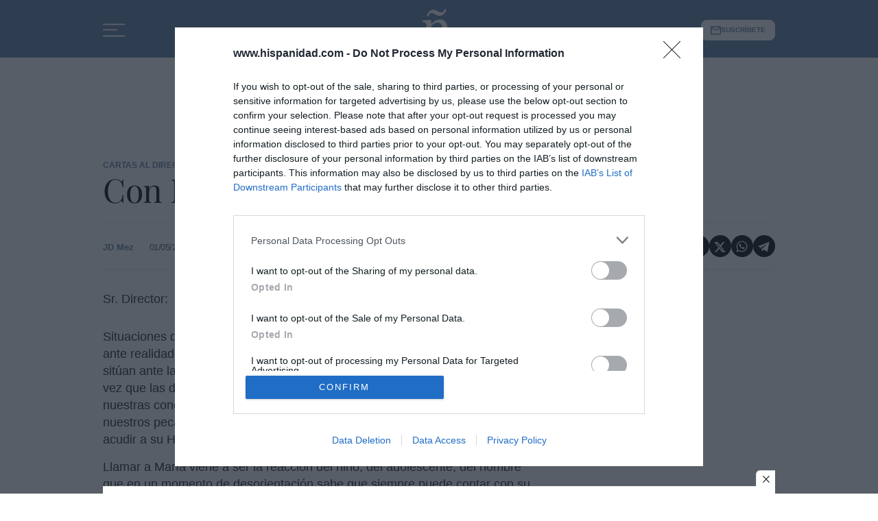

--- FILE ---
content_type: text/html; charset=UTF-8
request_url: https://www.hispanidad.com/opinion/cartas-al-director/maria-iglesia-madre_12018174_102.html
body_size: 43660
content:

<!DOCTYPE html>
<html lang="es">
<head>
	<meta http-equiv="Content-Type" content="text/html; charset=utf-8" />

	                    <title>Con María la Iglesia siempre será Madre</title>
            <meta name="description" content="Sr. Director:

Situaciones de desconcierto como las que estamos viviendo en estos tiempos, ante realidades que no podemos dominar desde el primer momento, y..."/>
            <link rel="canonical" href="https://www.hispanidad.com/opinion/cartas-al-director/maria-iglesia-madre_12018174_102.html" />
                                                                                        <meta property="og:site_name" content="Hispanidad"/>
            <meta property="og:title" content="Llamar a María, la reacción del que en un momento de desorientación sabe que siempre puede contar con su madre; que siempre va a ser recibido y sostenido en sus batallas por el corazón materno"/>
            <meta property="og:description" content="Sr. Director:

Situaciones de desconcierto como las que estamos viviendo en estos tiempos, ante realidades que no podemos dominar desde el primer momento, y..."/>
            <meta property="og:url" content="https://www.hispanidad.com/opinion/cartas-al-director/maria-iglesia-madre_12018174_102.html"/>
                                                    <meta property="og:image" content="https://www.hispanidad.com/uploads/static/hispanidad/dist/logos/logo-1500x1500.png"/>
            <meta property="og:image:width" content="1500"/>
            <meta property="og:image:height" content="1500"/>
            
                <!-- /Og MetaTags -->
		    <meta property="og:type" content="article"/>
    <meta property="og:updated_time" content="2020-05-01T17:35:04+02:00" />
    <meta property="article:publisher" content="https://www.facebook.com/hispanidad.editorial" />
    <meta property="article:published_time" content="2020-05-01T15:16:00+02:00" />
    <meta property="article:modified_time" content="2020-05-01T17:35:04+02:00" />
    <meta property="last-modified" content="2020-05-01T17:35:04+02:00" />
	
	
    <meta name="robots" content="index, follow, max-snippet:-1, max-image-preview:large, max-video-preview:-1">

	    <link rel="amphtml" href="http://www.hispanidad.com/opinion/cartas-al-director/maria-iglesia-madre_12018174_102_amp.html"/>

	<meta property="og:site_name" content="Hispanidad"/>

		<meta name="twitter:card" content="summary_large_image"/>
	<meta name="twitter:url" content="https://www.hispanidad.com/opinion/cartas-al-director/maria-iglesia-madre_12018174_102.html"/>
	<meta name="twitter:title" content="Llamar a María, la reacción del que en un momento de desorientación sabe que siempre puede contar con su madre; que siempre va a ser recibido y sostenido en sus batallas por el corazón materno - Hispanidad"/>
	<meta name="twitter:description" content="Sr. Director:

Situaciones de desconcierto como las que estamos viviendo en estos tiempos, ante realidades que no podemos dominar desde el primer momento, y..."/>
                                    <meta name="twitter:image:src" content="https://www.hispanidad.com/uploads/static/hispanidad/dist/logos/logo-1500x1500.png"/>
            
	
	<meta name="viewport" content="width=device-width, initial-scale=1.0" />

        


    
    <link rel="shortcut icon" href="/favicon.ico"/>
    <link rel="shortcut icon" type="image/png" href="https://www.hispanidad.com/uploads/static/hispanidad/dist/logos/favicon.png"/>
    <link rel="apple-touch-icon" sizes="72x72" href="https://www.hispanidad.com/uploads/static/hispanidad/dist/logos/apple-touch-icon-72x72.png"/>
    <link rel="apple-touch-icon" sizes="114x114" href="https://www.hispanidad.com/uploads/static/hispanidad/dist/logos/apple-touch-icon-114x114.png"/>
    <link rel="apple-touch-icon-precomposed" sizes="72x72" href="https://www.hispanidad.com/uploads/static/hispanidad/dist/logos/apple-touch-icon-72x72.png"/>
    <link rel="apple-touch-icon-precomposed" sizes="144x144" href="https://www.hispanidad.com/uploads/static/hispanidad/dist/logos/apple-touch-icon-114x114.png"/>

        
        <style>@font-face{font-family:Playfair Display;font-display:swap;src:url(/uploads/static/hispanidad/dist/fonts/playfair-display-regular.woff2) format("woff2")}@font-face{font-family:Playfair Display;font-display:swap;font-weight:300;src:url(/uploads/static/hispanidad/dist/fonts/playfair-display-500.woff2) format("woff2")}@font-face{font-family:Playfair Display;font-display:swap;font-weight:600;src:url(/uploads/static/hispanidad/dist/fonts/playfair-display-600.woff2) format("woff2")}@font-face{font-family:Playfair Display;font-display:swap;font-weight:700;src:url(/uploads/static/hispanidad/dist/fonts/playfair-display-700.woff2) format("woff2")}@font-face{font-family:Playfair Display;font-style:italic;font-display:swap;src:url(/uploads/static/hispanidad/dist/fonts/playfair-display-italic.woff2) format("woff2")}@font-face{font-family:Playfair Display;font-style:italic;font-display:swap;font-weight:300;src:url(/uploads/static/hispanidad/dist/fonts/playfair-display-500italic.woff2) format("woff2")}@font-face{font-family:Playfair Display;font-style:italic;font-display:swap;font-weight:600;src:url(/uploads/static/hispanidad/dist/fonts/playfair-display-600italic.woff2) format("woff2")}@font-face{font-family:Playfair Display;font-style:italic;font-display:swap;font-weight:700;src:url(/uploads/static/hispanidad/dist/fonts/playfair-display-700italic.woff2) format("woff2")}html{line-height:1.15;-webkit-text-size-adjust:100%}body{margin:0}main{display:block}h1{font-size:2em;margin:.67em 0}hr{box-sizing:content-box;height:0;overflow:visible}pre{font-family:monospace,monospace;font-size:1em}a{background-color:transparent}abbr[title]{border-bottom:none;text-decoration:underline;text-decoration:underline dotted}b,strong{font-weight:bolder}code,kbd,samp{font-family:monospace,monospace;font-size:1em}small{font-size:80%}sub,sup{font-size:75%;line-height:0;position:relative;vertical-align:baseline}sub{bottom:-.25em}sup{top:-.5em}img{border-style:none}img:not([src]):not([srcset]){visibility:hidden}@-moz-document url-prefix(){img:-moz-loading{visibility:hidden}}a:focus-visible,button:focus-visible,input:focus-visible{outline:.125rem solid #282828}button,input,optgroup,select,textarea{font-family:inherit;font-size:100%;line-height:1.15;margin:0}button,input{overflow:visible}button,select{text-transform:none}[type=button],[type=reset],[type=submit],button{-webkit-appearance:button}[type=button]::-moz-focus-inner,[type=reset]::-moz-focus-inner,[type=submit]::-moz-focus-inner,button::-moz-focus-inner{border-style:none;padding:0}[type=button]:-moz-focusring,[type=reset]:-moz-focusring,[type=submit]:-moz-focusring,button:-moz-focusring{outline:1px dotted ButtonText}fieldset{padding:.35em .75em .625em}legend{box-sizing:border-box;color:inherit;display:table;max-width:100%;padding:0;white-space:normal}progress{vertical-align:baseline}textarea{overflow:auto}[type=checkbox],[type=radio]{box-sizing:border-box;padding:0;margin-right:7px}[type=number]::-webkit-inner-spin-button,[type=number]::-webkit-outer-spin-button{height:auto}[type=search]{-webkit-appearance:textfield;outline-offset:-2px}[type=search]::-webkit-search-decoration{-webkit-appearance:none}::-webkit-file-upload-button{-webkit-appearance:button;font:inherit}details{display:block}summary{display:list-item}[hidden],template{display:none}*{-moz-box-sizing:border-box;-webkit-box-sizing:border-box}picture{display:block;overflow:hidden;aspect-ratio:1.77778}picture img{width:100%;height:100%;object-fit:cover;object-position:center}:focus{outline:none}input[type=submit]:hover{cursor:pointer}a,abbr,acronym,address,applet,article,aside,audio,b,big,blockquote,body,canvas,caption,center,cite,code,dd,del,details,dfn,div,dl,dt,em,embed,fieldset,figcaption,figure,footer,form,h1,h2,h3,h4,h5,h6,header,hgroup,html,i,iframe,img,ins,kbd,label,legend,li,mark,menu,nav,object,ol,output,p,pre,q,ruby,s,samp,section,small,span,strike,strong,sub,summary,sup,table,tbody,td,tfoot,th,thead,time,tr,tt,u,ul,var,video{margin:0;padding:0;border:0;font-size:100%;font:inherit;vertical-align:baseline;line-height:1.2}article,aside,details,figcaption,figure,footer,header,hgroup,menu,nav,section{display:block}body{line-height:1.2}ol,ul{list-style:none}blockquote,q{quotes:none}blockquote:after,blockquote:before,q:after,q:before{content:"";content:none}table{border-collapse:collapse;border-spacing:0}*{box-sizing:border-box}.clear{clear:both}html{max-width:100%;scroll-behavior:smooth;overflow-x:hidden}body,html{position:relative}body{font-family:Playfair Display,Times New Roman,Georgia,serif;color:#000}a{text-decoration:none;font-size:inherit;color:inherit;transition:all .15s ease-out}img{display:block;max-width:100%;height:auto}textarea{width:100%}b,strong{font-weight:700}em,i{font-style:italic}input[type=checkbox]{position:relative;top:0;box-sizing:content-box;width:.6875rem;height:.6875rem;margin:0 .3125rem 0 0;border:.0625rem solid #555;appearance:none;-o-appearance:none;-moz-appearance:none;cursor:pointer}input[type=checkbox]:before{content:"";display:block}input[type=checkbox]:checked{background-color:#5a7ca1}input[type=checkbox]:checked:before{width:.1875rem;height:.4375rem;margin:0 .1875rem;position:relative;border-bottom:.125rem solid #fff;border-right:.125rem solid #fff;transform:rotate(45deg)}.o-layout{display:flex;flex-direction:column;gap:.9375rem}.o-layout--magazine{max-width:53.75rem}.o-layout--account{max-width:100%}.o-layout--banner-top{gap:0;margin:.9375rem 0 1.875rem}.home .o-layout--banner-top{margin:.9375rem 0}.o-layout--top{height:3.75rem;position:sticky;top:0;z-index:100;pointer-events:none;transition:top .5s ease-out}.main-header.has-sticky-header .o-layout--top{position:sticky}.account .o-layout--top,.gallery .o-layout--top,.home .o-layout--top{margin-bottom:0}.o-layout--top:has(header.h-fixed){pointer-events:all;position:static}.article.article-branded .o-layout--article{width:100%;max-width:680px;margin-right:auto;margin-left:auto}.o-layout--account{background-color:#ebebeb}.o-layout--team-content .o-grid [class*=o-grid__item--col-3]{margin-bottom:.625rem;padding-bottom:.9375rem;border-bottom:1px dashed #5a7ca1}.o-layout--top-banners{top:0;width:100%;z-index:100;position:relative;background:#f5f5f5;margin:0 auto 1.875rem}.has-sticky-header .o-layout--top-banners{position:relative}.o-layout--top-banners .c-banner{margin:.3125rem auto}.o-layout--v-banners{pointer-events:none;position:absolute;top:0;width:100%;margin:.9375rem auto 0}.has-full-header .o-layout--v-banners{margin-top:0}.o-layout--content-bootstrap>.o-grid>[class*=o-grid__item--col-12],.o-layout--home-dropzone>.o-grid>[class*=o-grid__item--col-12]{gap:0}.o-icon{width:15px;height:15px}.o-icon--s1{width:54px;height:54px}.o-icon--s2{width:32px;height:32px}.o-icon--s3{width:20px;height:20px}.o-icon--s4{width:10px;height:10px}.o-icon-list{display:flex;flex-wrap:wrap;justify-content:space-between}.o-icon-list__item{text-align:center;margin:15px 0;flex:0 0 15%}.o-icon-list__item .icon{display:block;width:50px;height:50px;margin:0 auto}.o-grid{display:grid;grid-auto-rows:auto;grid-template-columns:repeat(12,1fr);grid-auto-flow:row;gap:.9375rem 1.875rem;width:100%;max-width:61.25rem;margin:0 auto}.o-grid--fullwidth,.o-grid.is-fullwidth,.o-grid .o-grid{max-width:100%;padding-left:0;padding-right:0}.o-grid section.o-grid{margin-bottom:2.1875rem}.home .o-grid section.o-grid{margin-bottom:0}.home .o-layout .o-grid:last-of-type .o-grid{margin-bottom:.9375rem}@supports (-moz-appearance:none){.o-grid.o-grid--to-scroll{scrollbar-color:#5a7ca1 #f5f5f5}}.o-grid.o-grid--to-scroll::-webkit-scrollbar{height:.25rem}.o-grid.o-grid--to-scroll::-webkit-scrollbar-track{border-radius:.5rem;background-color:#f5f5f5}.o-grid.o-grid--to-scroll::-webkit-scrollbar-thumb{border-radius:.5rem;background-color:#5a7ca1}.o-grid.o-grid--to-scroll::-webkit-scrollbar-thumb:hover{background-color:#6989ab}.o-grid__item{display:flex;flex-direction:column;justify-content:flex-start;gap:.9375rem 1.875rem}.o-grid.o-layout{row-gap:1.875rem}.o-grid.o-layout>div>.o-grid{gap:0}.o-grid .banner{position:relative;margin:unset;display:flex;justify-content:center}.o-layout--banner-top .o-grid .banner{margin-bottom:0}.o-layout--banner-top .o-grid .banner:before{display:none}.o-grid.is-fullwidth .o-grid--home-main-2,.o-grid.o-grid--fullwidth .o-grid--home-main-2,.oc-grid.is-fullwidth .o-grid--home-main-2{width:100%;max-width:61.25rem;margin-right:auto;margin-left:auto}.o-grid--home-main-3 .o-grid__item--col-4 .c-item.c-item--format-13 .c-item__txt{margin-top:1.3125rem}.o-grid--home-main-3 .o-grid__item--col-4 .c-item.c-item--format-13 .c-item__title{font-size:clamp(16px,8.08511px + .01216 * 100vw,20px)}.o-grid--home-main-3 .o-grid__item--col-4 .c-item.c-item--highlight .c-item__txt{margin-top:0;gap:.5rem}.o-grid--list-them-2.o-grid{margin-bottom:.9375rem}.o-grid--1,.o-grid__item--1,.oc-grid--1{grid-template-columns:repeat(1,1fr)}.o-grid--col-1,.o-grid__item--col-1,.oc-grid--col-1{grid-column:span 1}.o-grid--row-1,.o-grid__item--row-1,.oc-grid--row-1{grid-row:span 1}.o-grid--2,.o-grid__item--2,.oc-grid--2{grid-template-columns:repeat(2,1fr)}.o-grid--col-2,.o-grid__item--col-2,.oc-grid--col-2{grid-column:span 2}.o-grid--row-2,.o-grid__item--row-2,.oc-grid--row-2{grid-row:span 2}.o-grid--3,.o-grid__item--3,.oc-grid--3{grid-template-columns:repeat(3,1fr)}.o-grid--col-3,.o-grid__item--col-3,.oc-grid--col-3{grid-column:span 3}.o-grid--row-3,.o-grid__item--row-3,.oc-grid--row-3{grid-row:span 3}.o-grid--4,.o-grid__item--4,.oc-grid--4{grid-template-columns:repeat(4,1fr)}.o-grid--col-4,.o-grid__item--col-4,.oc-grid--col-4{grid-column:span 4}.o-grid--row-4,.o-grid__item--row-4,.oc-grid--row-4{grid-row:span 4}.o-grid--5,.o-grid__item--5,.oc-grid--5{grid-template-columns:repeat(5,1fr)}.o-grid--col-5,.o-grid__item--col-5,.oc-grid--col-5{grid-column:span 5}.o-grid--row-5,.o-grid__item--row-5,.oc-grid--row-5{grid-row:span 5}.o-grid--6,.o-grid__item--6,.oc-grid--6{grid-template-columns:repeat(6,1fr)}.o-grid--col-6,.o-grid__item--col-6,.oc-grid--col-6{grid-column:span 6}.o-grid--row-6,.o-grid__item--row-6,.oc-grid--row-6{grid-row:span 6}.o-grid--7,.o-grid__item--7,.oc-grid--7{grid-template-columns:repeat(7,1fr)}.o-grid--col-7,.o-grid__item--col-7,.oc-grid--col-7{grid-column:span 7}.o-grid--row-7,.o-grid__item--row-7,.oc-grid--row-7{grid-row:span 7}.o-grid--8,.o-grid__item--8,.oc-grid--8{grid-template-columns:repeat(8,1fr)}.o-grid--col-8,.o-grid__item--col-8,.oc-grid--col-8{grid-column:span 8}.o-grid--row-8,.o-grid__item--row-8,.oc-grid--row-8{grid-row:span 8}.o-grid--9,.o-grid__item--9,.oc-grid--9{grid-template-columns:repeat(9,1fr)}.o-grid--col-9,.o-grid__item--col-9,.oc-grid--col-9{grid-column:span 9}.o-grid--row-9,.o-grid__item--row-9,.oc-grid--row-9{grid-row:span 9}.o-grid--10,.o-grid__item--10,.oc-grid--10{grid-template-columns:repeat(10,1fr)}.o-grid--col-10,.o-grid__item--col-10,.oc-grid--col-10{grid-column:span 10}.o-grid--row-10,.o-grid__item--row-10,.oc-grid--row-10{grid-row:span 10}.o-grid--11,.o-grid__item--11,.oc-grid--11{grid-template-columns:repeat(11,1fr)}.o-grid--col-11,.o-grid__item--col-11,.oc-grid--col-11{grid-column:span 11}.o-grid--row-11,.o-grid__item--row-11,.oc-grid--row-11{grid-row:span 11}.o-grid--12,.o-grid__item--12,.oc-grid--12{grid-template-columns:repeat(12,1fr)}.o-grid--col-12,.o-grid__item--col-12,.oc-grid--col-12{grid-column:span 12}.o-grid--row-12,.o-grid__item--row-12,.oc-grid--row-12{grid-row:span 12}[class*=o-grid__item--col]{max-width:100%}.o-group{display:flex;flex-wrap:wrap;align-items:center;gap:.75rem;width:100%}.m-author{--space-author:0.375rem;display:flex;align-items:center;gap:var(--space-author)}.m-author__headline{font-size:clamp(11px,9.02128px + .00304 * 100vw,12px);color:#a7a7a7;text-transform:uppercase;font-weight:600;font-family:Playfair Display,Times New Roman,Georgia,serif}.m-author__figure{position:relative;width:2rem;height:2rem;overflow:hidden;border-radius:50%;flex:1 0 auto}.m-author__figure picture{overflow:hidden;aspect-ratio:1}.m-author__figure picture img{width:100%;height:100%;object-fit:cover;object-position:center}.m-author__name{display:flex;align-items:center;justify-content:center}.m-author__position{font-size:.75rem;color:#000}.m-author__avatar{display:flex;align-content:center;gap:.25rem}.m-author__byline{display:flex;flex-direction:column;flex-wrap:wrap;gap:.25rem 0}.m-author__byline .m-author__name:not(:last-child):after{content:"|";display:inline-block;position:relative;vertical-align:middle;margin:0 .3125rem;font-weight:400}.m-author__list{display:flex;align-items:center;flex-wrap:wrap}.m-author--list{flex-wrap:wrap;font-size:.6875rem;color:inherit;font-weight:700;font-family:Arial,Helvetica,Verdana,sans-serif}.m-author--list .m-author__name:not(:first-child):before{content:"|";padding-inline-end:calc(var(--space-author)/2)}.m-author--viewer{flex-wrap:wrap;gap:.625rem;font-size:.8125rem;color:#5a7ca1;font-weight:700;font-family:Arial,Helvetica,Verdana,sans-serif}.m-author--viewer .m-author__figure{width:2.125rem;height:2.125rem;flex:0 1 auto}.m-author--viewer .m-author__publication-date{display:flex;flex-wrap:wrap;justify-content:flex-start}.m-author--photo,.m-author--video{align-items:center;gap:.25rem .5rem;font-size:clamp(12px,10.02128px + .00304 * 100vw,13px)}.m-author--photo .m-author__byline,.m-author--video .m-author__byline{flex-direction:row}.m-button{display:flex;justify-content:center;align-items:center;gap:.625rem;width:fit-content;padding:.625rem .8125rem;border:none;background-color:#5a7ca1;font-size:.875rem;color:#fff;text-transform:uppercase;font-weight:600;font-family:Arial,Helvetica,Verdana,sans-serif;line-height:1.3;text-align:center}.m-button,.m-button:hover{transition:all .15s ease-out}.m-button:hover{opacity:.7;cursor:pointer}.m-button svg{fill:#fff}.m-button__icon{width:.9375rem;height:.9375rem}.m-button--secondary{color:#5a7ca1;background-color:#ebfaff}.m-button--secondary .m-button__icon{fill:#5a7ca1}.m-button--tertiary{color:#5a7ca1;background-color:transparent;border:1px solid}.m-button--tertiary .m-button__icon{fill:#5a7ca1}.m-button--small{padding:.5rem .625rem;font-size:.75rem;gap:.5rem}.m-button.is-voted{opacity:.5;pointer-events:none;cursor:default}.btn{position:relative;display:inline-block;padding:16px 80px;font-family:Arial,Helvetica,Verdana,sans-serif;font-weight:600;text-transform:uppercase;cursor:pointer;transition:all .15s ease-out}.btn-small{padding:7px 12px}.btn:hover{color:#000;opacity:1}.btn:before{content:"";position:absolute;top:0;left:0;width:100%;height:100%;z-index:1;border:1px solid rgba(0,0,0,.1);transition:all .3s;pointer-events:none}.btn:hover:before{transform:scale(1.2)}.btn:after,.btn:hover:before{opacity:0;pointer-events:none}.btn:after{content:"";position:absolute;top:0;left:0;width:100%;height:100%;z-index:1;background-color:rgba(0,0,0,.025);transition:all .3s;transform:scale(.5)}.btn:hover:after{opacity:1;transform:scale(1);pointer-events:none}.btn.active:before,.btn.active:hover:before{opacity:1;transform:scale(1);border-color:#5a7ca1}.btn.active:after{opacity:0}.m-category{font-size:.75rem;color:#5a7ca1;text-transform:uppercase;font-weight:700;font-family:Arial,Helvetica,Verdana,sans-serif}.has-category-41 .m-category{color:#ce0000}.has-category-42 .m-category{color:#e9b600}.has-category-43 .m-category{color:#0074c7}.has-category-44 .m-category{color:#9fc700}.m-category__link{transition:all .15s ease-out}.m-category__link:hover{opacity:.7}.m-category--viewer{font-size:.75rem;color:#5a7ca1;text-transform:uppercase;font-weight:700}.m-category--viewer,.m-date{font-family:Arial,Helvetica,Verdana,sans-serif}.m-date{display:flex;font-size:.625rem;color:inherit}.m-date .o-icon{height:.75rem;fill:#a7a7a7}.m-date--viewer{gap:.25rem;font-size:.8125rem;color:#555;font-weight:400;font-family:Arial,Helvetica,Verdana,sans-serif}.m-social-share{display:flex;flex-direction:row;gap:.375rem}.m-social-share__item{overflow:hidden}.m-social-share__item,.m-social-share__link{display:flex;justify-content:center;align-items:center}.m-social-share__link{border-bottom:none;width:100%;height:100%}.m-social-share .m-social-share__item{border-radius:50%;width:1.64062rem;height:1.64062rem}.m-social-share .m-social-share__img{width:.9375rem;height:.9375rem}.m-social-share .m-social-share__item{background:#a7a7a7}.m-social-share .m-social-share__item--facebook{background:#3b5998}.m-social-share .m-social-share__item--twitter{background:#000}.m-social-share .m-social-share__item--linkedin{background:#0e76a8}.m-social-share .m-social-share__item--whatsapp{background:#25d366}.m-social-share .m-social-share__item--telegram{background:#48a3df}.m-social-share .m-social-share__item--youtube{background:#ec2b00}.m-social-share .m-social-share__item--instagram{background:radial-gradient(circle at 30% 107%,#fdf497 0,#fdf497 5%,#fd5949 45%,#d6249f 60%,#285aeb 90%)}.m-social-share .m-social-share__item--twitch{background:#6441a4}.m-social-share .m-social-share__item--pinterest{background:#e60023}.m-social-share .m-social-share__img{fill:#fff}.m-social-share--secondary{margin:0 0 1.25rem}.generic .common-form-wrapper,.static .common-form-wrapper{padding:50px 0;text-align:center}.common-form h1{margin-bottom:10px;font-size:34px;color:#000}.common-form h1,.common-form p.desc{font-family:Playfair Display,Times New Roman,Georgia,serif;line-height:1.15em;font-weight:300}.common-form p.desc{max-width:450px;margin:0 auto 30px;font-size:20px}.common-form p.input,.common-form p.submit{display:inline-block}.common-form p.input label{display:block;margin-bottom:5px;text-align:left;font-size:13px}.common-form p.input input[type=email]{min-width:300px;padding:14px 16px;font-size:16px;color:#333;background:#fff;border:1px solid #ebebeb;transition:all .15s ease-out;vertical-align:middle}.common-form p.input input[type=email]:focus{border-color:#5a7ca1;outline:0;transition:all .15s ease-out}.common-form p.submit input[type=submit]{margin:0;padding:14px 20px;font-family:Arial,Helvetica,Verdana,sans-serif;font-size:12px;font-weight:300;text-transform:uppercase;text-align:left;color:#fff;background:#749fb8;border:1px solid #6c9ab5;cursor:pointer;transition:all .15s ease-out}.common-form p.submit input[type=submit]:hover{background:#5f8297;outline:none;transition:all .15s ease-out}.form-message .message{margin:0 0 25px;font-size:16px}.form-message .message.ok{color:#090}.form-message .message.ko{color:#c00}form{opacity:1}form,form.loading{transition:all .15s ease-in-out}form.loading{opacity:.5}.content .form-ko,.content .form-ok{margin:25px 0;font-size:16px;text-align:center;color:#090}.form-wrapper{margin:40px 0}.form-title{margin-bottom:0;font-size:36px;color:#000}.form-desc,.form-title{font-family:Playfair Display,Times New Roman,Georgia,serif;line-height:1.15em;font-weight:300;text-align:center}.form-desc{margin:10px 0 30px;font-size:22px}.form-wrapper p.legal{text-align:left}.form-wrapper .message.ok{font-size:16px;color:#090}.form-wrapper .message.ko{font-size:16px;color:#c00}.c-form{border:0 solid #eaeaea;padding:0;background:transparent}.c-form,.c-form__wrapper{display:flex;flex-direction:column;gap:1.875rem}.c-form__heading{display:flex;flex-direction:column;gap:.46875rem}.c-form__title{font-size:1.75rem;font-weight:500}.c-form__title-close{display:block;width:15px;height:15px;margin-top:-4px;background-image:url([data-uri]);background-position:50%;background-repeat:no-repeat;font-size:0;float:right}.c-form__desc{font-size:1.125rem}.c-form__form{display:flex;gap:1.875rem;flex-direction:column}.c-form__main .c-form__input{width:100%;padding:0 .9375rem}.c-form__main{display:flex;flex:0 0 100%}.c-form__actions .m-button{width:100%}.c-form__actions--login{margin:0 0 10px;text-align:center}.c-form__actions--login .m-button{width:auto;margin:0 auto}.c-form__register{display:flex;flex-direction:column;gap:1.25rem}.c-form__register .c-form__title{font-size:1.25rem;color:#282828;font-weight:700}.c-form__register .m-button{width:100%}.c-form__link--back-to-login,.c-form__link--remember-pwd{text-align:center;font-size:.75rem;color:#000}.c-form__message{font-size:1.0625rem;display:flex;align-items:center}.c-form__message.is-failure,.c-form__message.is-success{min-height:2.5rem;padding-left:2.5rem}.c-form__message.is-success{color:#92b500;background-image:url([data-uri])}.c-form__message.is-failure,.c-form__message.is-success{background-position:0;background-size:28px;background-repeat:no-repeat}.c-form__message.is-failure{color:red;background-image:url([data-uri])}.c-form__field{display:flex;justify-content:center;flex-direction:column;position:relative;gap:.375rem}.c-form__field--row{gap:.9375rem;flex-direction:row;align-items:center;justify-content:flex-start}.c-form__label{display:block;font-weight:500}.c-form__label,.c-form__label--checkbox{font-size:.75rem;color:#000}.c-form__label a{text-decoration:underline}.c-form__input-wrapper{position:relative}.c-form__input{width:100%;padding:.75rem .9375rem;color:#555;font-family:Arial,Helvetica,Verdana,sans-serif;background:#fff;border:1px solid #ddd;font-size:.875rem;transition:all .15s ease-out}.c-form__input:focus{outline:none;border-color:#c4c4c4;transition:all .15s ease-out}.c-form__input--textarea{height:9.375rem}.c-form__select{position:relative;padding:10px 36px 10px 16px;font-size:.875rem;color:#555;border-radius:0;border:1px solid #ddd;appearance:none;background-image:url([data-uri]);background-position:center right 4px;background-size:18px;background-repeat:no-repeat}.c-form__icon-unmask{position:absolute;right:0;bottom:.125rem;width:2.8125rem;height:2.8125rem;display:flex;justify-content:center;align-items:center;fill:#e4e4e4;cursor:pointer}.c-form__icon-unmask .o-icon{width:2rem;height:2rem}.c-form__help{font-size:.6875rem;color:#555}.c-form__group{display:flex;flex-direction:column;gap:.375rem}.c-form__group .c-form__label{flex:0 0 100%}.c-form__group--birthdate{display:flex;flex-wrap:wrap;flex-direction:row;justify-content:flex-start}.c-form__group--birthdate .c-form__group-item{width:30%;margin-right:10px}.c-form__count{font-size:.75rem;margin-top:5px;color:#a7a7a7}.c-form__count.limit_reached{color:red}.c-form__submit{align-self:end;padding:.9375rem;width:100%}.c-form__items--grid{display:grid;grid-gap:1.875rem;grid-template-columns:1fr 1fr}.c-form .c-form__field--full-width{grid-column:1/3}.c-form .c-form__field--full-width .m-button{width:100%}.c-form__recaptcha{width:100%;margin-top:.9375rem}.c-form__recaptcha>*{max-width:100%;width:100%}.c-form_inline-message{font-size:.875rem;margin-top:.3125rem}.c-form .is-failure{color:red}.c-form .is-success{color:#92b500}.c-form--register{max-width:35rem;margin:0 auto 1.25rem;box-shadow:0 5px 5px rgba(40,40,40,.1);background:#fff;padding:60px 120px}.c-form--register .c-form__title{text-align:center}.c-form--register .c-form__desc{font-size:1rem;text-align:center}.c-form--register .c-form__desc span{display:block;font-weight:500}.c-form--register .c-form__submit,.c-form--register .m-button{width:100%}.c-form--register .c-form__message{font-size:.875rem}.c-form--no-border{padding:0;border:none}.c-form--contact .c-form__heading{text-align:center}.c-form--contact .c-form__text-area{height:160px}.c-form--contact .c-form__captcha{text-align:center;padding:20px;background-color:#f5f5f5}.c-form--contact .m-button{width:100%}.c-form--subscribe-footer{margin-top:30px;background:#f5f5f5}.c-form--subscribe-footer .c-form__wrapper{flex-direction:row;justify-content:space-between}.c-form--subscribe-footer .c-form__heading{flex:0 0 35%}.c-form--subscribe-page .c-form__heading{text-align:center}.c-form--searchform{width:100%}.c-form--searchform .c-form__form{position:relative;display:flex;width:100%;max-width:61.25rem;margin:0 auto;padding:1.875rem}.c-form--searchform .c-form__input{width:100%;height:45px;padding:0 .625rem;border:1px solid #eaeaea;font-weight:300;font-size:.75rem}.c-form--searchform .c-form__input:focus{outline:none}.c-form--searchform .c-form__submit{padding:0 .9375rem;background:#5a7ca1;text-transform:uppercase;color:#fff;font-size:14px;border:none;align-self:auto;width:auto}.c-form--searchform .c-form__close{align-self:center;margin-left:.625rem;margin-right:-1.875rem;width:1.25rem;height:1.25rem;background-image:url([data-uri]);background-position:50%;background-size:no-repeat;background-repeat:no-repeat;background-size:12px;transition:all .15s ease-in-out;cursor:pointer}.c-form--searchform .c-form__close:hover{transition:all .15s ease-in-out}.c-form--searchpage{gap:1.875rem;margin-bottom:3.125rem}.c-form--searchpage .c-form__message{display:inline-block}.c-form--contest .c-form__title{font-size:1.375rem;font-weight:600}.c-form--contest .c-form__label{font-size:1.125rem;color:#282828;margin:0 0 .875rem;font-weight:500}.c-form--contest .c-form__input{margin:0 0 20px;padding:18px;height:48px;width:100%;border:1px solid #e4e4e4;position:relative;vertical-align:middle;bottom:2px}.c-form--contest .c-form__input::placeholder{color:#e4e4e4}.c-form--contest .c-form__input--radio{display:inline}.c-form--contest .c-form__textarea{margin:0 0 20px;padding:18px;height:178px;width:100%;border:1px solid #e4e4e4;position:relative;vertical-align:middle;bottom:2px}.c-form--contest .c-form__textarea::placeholder{color:#e4e4e4}.c-form--contest .c-form__actions{margin:.9375rem 0 0}.c-form--contest .c-form__actions .m-button{margin:0}.c-form--center,.c-form--center .c-form__input{text-align:center}.c-form--redux .c-form__wrapper{width:30rem;margin:0 auto}.c-form--redux .c-form__form{width:24.375rem;margin:0 auto}.c-form--login .c-form__separator{text-align:center;font-size:1.375rem;font-weight:700;margin:30px 3.125rem 0;position:relative}.c-form--login .c-form__separator:before{content:"";display:block;position:absolute;width:100%;height:1px;background:#eaeaea;left:0;top:50%}.c-form--login .c-form__separator__text{background:#f5f5f5;position:relative;padding:0 15px}.c-form--login .m-button{width:100%}.c-form--login-page{width:50%;margin:0 auto;text-align:center}header{width:100%;height:3.75rem;display:flex;flex-direction:column;z-index:11;transition:top .3s ease-in-out}.header-fixed header{height:3.75rem;position:relative;top:0;left:0;right:0;background-color:#5a7ca1;border-bottom:.0625rem solid #5a7ca1}header .wrapper{width:100%;max-width:61.25rem;height:3.75rem;background:transparent;position:relative;margin:0 auto;padding:0;text-align:center}.header-fixed header .wrapper{height:3.75rem}.noscroll header .wrapper{max-height:100vh;min-height:100vh;background-color:#5a7ca1}header .btn:after,header .btn:before{visibility:hidden;display:none}header .btn:hover{opacity:.9}.h-logo{width:100%;height:100%;display:flex;justify-content:center;align-items:center;position:absolute;top:0;right:0;bottom:0;left:0;font-size:0}.h-logo .logo{position:relative;display:flex;margin:0;width:7.625rem;height:2.75rem}.h-logo .logo svg{width:7.625rem;height:2.75rem;fill:#fff}.h-logo .logo--full-header{display:none}.header-fixed .h-logo .logo--full-header{display:none}.h-logo .logo--reduced-header{display:block}.header-fixed .h-logo .logo--reduced-header{display:block}.h-logo .year{height:fit-content;position:absolute;top:.25rem;right:0;gap:.125rem;display:flex;font-size:1rem;color:#fff;font-weight:700;font-family:Arial,Helvetica,Verdana,sans-serif;opacity:1}.h-logo .year span{height:fit-content}.h-logo .year svg{fill:#fff;position:relative;top:.1875rem}.h-logo .year svg,.header-fixed .h-logo .year svg{width:auto;height:.75rem}.h-info{position:absolute;height:fit-content;top:2rem;left:0;display:none;margin:0;font-size:.6875rem;color:#5a7ca1;font-weight:400;font-family:Arial,Helvetica,Verdana,sans-serif}.h-info span{padding-inline-start:.5rem}.h-info span:first-child{margin:0;padding-inline-start:0;padding-inline-end:.5rem;border-inline-end:.0625rem solid #cacaca}.h-years{display:none;width:fit-content;position:absolute;top:1.375rem;right:0;font-size:1.6875rem;color:#306da6;font-weight:700;font-family:Arial,Helvetica,Verdana,sans-serif}.h-years .icon{display:flex;align-items:center;gap:.25rem}.h-years svg{width:9.8125rem;height:1.25rem;fill:#306da6}.h-search-btn{width:auto;position:absolute;top:1.1875rem;left:auto;right:.9375rem}.header-fixed .h-search-btn{display:block}.h-search-btn .btn.btn-search{padding:0;display:flex;justify-content:flex-end;align-items:center;gap:.46875rem;font-size:1.25rem;color:#fff;text-transform:capitalize;font-weight:500;font-family:Playfair Display,Times New Roman,Georgia,serif;text-align:start;position:relative;z-index:100;top:0;cursor:pointer}.h-search-btn .btn.btn-search:after,.h-search-btn .btn.btn-search:before{content:"";display:block;position:absolute;width:29px;height:2px;background:#fff;left:-3px;top:9px}.h-search-btn .btn.btn-search:after,.h-search-btn .btn.btn-search:before{opacity:0;border:0;transition:all .15s ease-in-out}.h-search-btn .btn.btn-search svg{width:1.375rem;height:1.375rem;fill:#fff}.h-search-btn .btn.btn-search span{display:none}.h-search-btn .btn.btn-search.active:before{transform:rotate(45deg)}.h-search-btn .btn.btn-search.active:after{transform:rotate(-45deg)}.h-search-btn .btn.btn-search.active:after,.h-search-btn .btn.btn-search.active:before{opacity:1;visibility:visible}.h-search-btn .btn.btn-search.active svg{opacity:0}.header-fixed .h-search-btn .btn.btn-search{font-size:0}.h-nav-btn{width:auto;position:absolute;top:1.3125rem;left:.9375rem;right:auto}.header-fixed .h-nav-btn{display:block}.h-nav-btn .btn.btn-nav{padding:0;display:flex;justify-content:flex-start;align-items:center;text-align:start;font-size:1.25rem;color:#fff;text-transform:capitalize;font-weight:500;font-family:Playfair Display,Times New Roman,Georgia,serif;position:relative;z-index:100;top:0;cursor:pointer}.h-nav-btn .btn.btn-nav:after,.h-nav-btn .btn.btn-nav:before{content:"";display:block;position:absolute;width:29px;height:2px;background:#fff;left:-3px;top:9px;opacity:0;border:0;transition:all .15s ease-in-out}.h-nav-btn .btn.btn-nav svg{width:2rem;height:1.25rem;fill:#fff}.h-nav-btn .btn.btn-nav span{display:none}.h-nav-btn .btn.btn-nav.active:before{transform:rotate(45deg)}.h-nav-btn .btn.btn-nav.active:after{transform:rotate(-45deg)}.h-nav-btn .btn.btn-nav.active:after,.h-nav-btn .btn.btn-nav.active:before{opacity:1;visibility:visible}.h-nav-btn .btn.btn-nav.active svg{opacity:0}.header-fixed .h-nav-btn .btn.btn-nav{font-size:0}.h-search{display:none;position:absolute;top:3.75rem;left:0;right:0;bottom:0;z-index:2}.header-fixed .home .h-search{top:90px}.noscroll .h-search{top:3.75rem;max-height:100vh;min-height:100vh;background-color:hsla(0,0%,98%,.9)}.h-search form{display:flex;align-items:center;justify-content:center;padding:.9375rem}.h-search input[type=text]{width:100%;min-width:600px;min-height:50px;padding:.9375rem;background:#fff;border:1px solid #eaeaea;font-size:clamp(14px,2.12766px + .01824 * 100vw,20px);color:#555;font-weight:400;font-family:Arial,Helvetica,Verdana,sans-serif;transition:all .15s ease-in-out}.h-search input[type=text][type=text]:focus{border-color:#5a7ca1;outline:none;transition:all .15s ease-in-out}.h-search .btn{min-height:50px;position:relative;margin:0;padding:0;background:#5a7ca1}.h-search .btn:before{border-color:#5a7ca1;right:2px;bottom:2px;width:auto;height:auto}.h-search input[type=submit]{margin:0;padding:16px 24px;background:none;border:none;font-size:clamp(14px,2.12766px + .01824 * 100vw,20px);color:#fff;font-weight:500;font-family:Arial,Helvetica,Verdana,sans-serif;cursor:pointer}.h-search input[type=submit]:hover{transition:all .15s ease-in-out}.h-search span.close{display:inline-block;width:1.875rem;height:1.875rem;margin:10px 0 5px 15px;background-image:url([data-uri]);background-position:50%;background-repeat:no-repeat;background-size:100%;cursor:pointer;vertical-align:middle}.h-nav{width:100%;height:fit-content;display:none;background-color:#416b98}.h-nav.active,.is-nav-opened .h-nav{margin-top:3.75rem}.h-nav nav{width:100%;background-color:#416b98;text-align:left}.h-nav ul{display:flex;flex-direction:column;justify-content:center;align-items:center;height:100%;margin:0;padding:0;list-style:none;text-transform:inherit}.h-nav ul a,.h-nav ul li{height:100%}.h-nav ul li{position:relative;width:100%;display:block}.h-nav ul li+li{border-block-start:.0625rem solid #eaeaea}.h-nav ul li a{display:flex;align-items:center;padding:.9375rem;font-size:clamp(20px,12.08511px + .01216 * 100vw,24px);color:#fff;font-weight:500;font-family:Playfair Display,Times New Roman,Georgia,serif;background-color:transparent;transition:all .15s ease-out}.h-nav ul li a:hover{opacity:1;color:#282828;background-color:#fff}.h-nav ul li.dropdown a:after{content:"";display:inline-block;width:12px;height:6px;margin-left:5px;background-image:url([data-uri]);background-position:50%;background-repeat:no-repeat;vertical-align:middle;transition:all .15s ease-out}.h-nav ul li.dropdown li a:after{display:none}.h-nav ul ul{display:none;position:absolute;top:100%;right:0;z-index:100;width:250px;padding:0;border:1px solid #eaeaea}.h-nav ul ul li{display:block}.h-nav ul ul li+li{border-top:1px solid #eaeaea}.h-nav ul ul li a{display:block;padding:12px 10px;font-size:13px}.h-subscribe-btn{display:none;padding:.9375rem}.is-nav-opened .h-subscribe-btn{display:block}.h-subscribe-btn .btn.btn-subscribe{width:fit-content;min-width:6.75rem;height:fit-content;min-height:1.875rem;display:flex;justify-content:center;align-items:center;column-gap:.46875rem;margin:0;padding:0 .5rem;background-color:#416b98;border:.0625rem solid #5a7ca1;border-radius:.5rem;font-size:.625rem;color:#fff;text-transform:uppercase;font-weight:600;font-family:Arial,Helvetica,Verdana,sans-serif}.h-subscribe-btn .btn.btn-subscribe:hover{color:#fff}.h-subscribe-btn .btn.btn-subscribe svg{fill:#fff}.header-fixed .h-subscribe-btn .btn.btn-subscribe{color:#5a7ca1;border-color:#fff;background-color:#fff}.header-fixed .h-subscribe-btn .btn.btn-subscribe:hover{color:#5a7ca1}.header-fixed .h-subscribe-btn .btn.btn-subscribe svg{fill:#5a7ca1}.h-social{display:none;border-block-start:.0625rem solid #eaeaea}.header-fixed .h-social{display:block}.is-nav-opened .h-social{display:block}.h-social .social{display:flex;align-items:center;gap:.5rem;padding:.9375rem}.h-social a{width:1.5rem;height:1.5rem;border:.0625rem solid #fff;border-radius:50%;display:flex;align-items:center;justify-content:center;transition:all .15s ease-out}.h-social svg{width:.9375rem;height:.9375rem;fill:#fff}.banner{position:relative;margin-right:auto;margin-left:auto;text-align:center}.banner iframe,.banner img{max-width:100%}.banner img{height:auto}.banner+.banner{margin-top:.9375rem}.banner+.opening{margin-top:25px}.o-grid__item.o-grid__item--col-4 .banner+.banner{margin-top:0}.banner.banner-320x1000{display:inline-block;position:sticky;top:74px}.banner--sticky-mobile{position:fixed;bottom:0;left:0;width:100vw;height:70px;padding-top:10px;border-top:1px solid #ccc;z-index:9999;background-color:#f5f5f5}.banner--sticky-mobile .close{position:fixed;bottom:58px;right:6px;display:block;width:24px;height:24px;border-radius:50%;border:3px solid #fff;background-color:#fff;overflow:hidden;box-shadow:0 0 5px #999;background-image:url([data-uri]);background-position:50%;background-repeat:no-repeat;background-size:66px;z-index:10000}.v-banners-wrapper{position:fixed;top:0;left:0;right:0;bottom:0;z-index:10;text-align:center}.v-banners,.v-banners-wrapper{height:100%;margin:0 auto;pointer-events:none}.v-banners{position:relative;width:62.1875rem;overflow:visible}.v-banners .banner{margin:0}.v-banners [class*=col-]{padding:0}.v-banners .v-banner1,.v-banners .v-banner2{display:block;position:absolute;top:240.5px;bottom:0;pointer-events:auto;transition:all .15s ease-in-out}.v-banners .v-banner1{right:101%}.v-banners .v-banner2{left:101%}.v-banners .v-banner1 img,.v-banners .v-banner2 img{max-width:none!important}body.home.header-fixed .v-banners .v-banner1,body.home.header-fixed .v-banners .v-banner2{top:6.1875rem!important;transition:all .15s ease-in-out}body.home.header-fixed.banners-unfixed .v-banners .v-banner1,body.home.header-fixed.banners-unfixed .v-banners .v-banner2{top:inherit!important;bottom:300px}body.article .v-banners .v-banner1,body.article .v-banners .v-banner2{top:114px}.cc-main-content .v-banners-wrapper,.cc-main-content .v-banners .v-banner1,.cc-main-content .v-banners .v-banner2,body.cs-vce .v-banners-wrapper,body.cs-vce .v-banners .v-banner1,body.cs-vce .v-banners .v-banner2{position:static}.c-banner{position:relative;width:100%;margin-right:auto;margin-left:auto;text-align:center}.c-banner cs-ads{display:flex;align-items:center;position:sticky;top:4.6875rem}.c-banner--300x100>*,.c-banner--300x250>*,.c-banner--300x600>*,.c-banner--970x90>*,.c-banner--970x250>*{z-index:2}.c-banner img{max-width:100%;margin:0 auto;height:auto}.c-banner iframe{min-width:100%;max-width:100%}.c-banner--970x90,.c-banner--970x250,.c-banner--980x250{max-width:61.25rem}.o-layout--banner-top .c-banner--970x90{min-height:3.125rem}.c-banner--728x60,.c-banner--728x90{max-width:45.5rem}.c-banner--468x60{max-width:29.25rem}.c-banner--300x100,.c-banner--300x250{max-width:18.75rem}.c-banner--300x50,.c-banner--300x300,.c-banner--300x600{max-width:18.75rem}.c-banner--mobile{display:none}section.o-grid+.c-banner{height:fit-content}.c-banner__wrapper{display:flex;flex-direction:row;justify-content:center;flex-wrap:wrap}.c-vbanners{display:none;position:relative;top:0;left:0;width:100%;height:100%}.c-vbanners__wrapper{width:100%;margin:0 auto;padding-top:240.5px;position:sticky;top:0;overflow-x:visible;transition:top .15s;top:6.1875rem}.header-fixed .c-vbanners__wrapper{padding-top:6.1875rem}body.has-menu-opened .c-vbanners__wrapper{top:8.375rem}body.has-search-opened .c-vbanners__wrapper{top:11.5rem}.c-vbanners__frame{position:absolute;width:105rem;left:calc(50vw - 840px);display:grid;grid-gap:.9375rem;grid-template-columns:20rem auto 20rem}.c-vbanners__left,.c-vbanners__right{position:relative;pointer-events:all;z-index:1}.c-vbanners__center{visibility:hidden}#stickyunit{position:fixed;bottom:0;left:0;right:0;z-index:9999999999;pointer-events:all;max-width:61.25rem;margin:0 auto;border-top:1px solid #eaeaea;background:#fff}#stickyunit .c-banner{display:flex;justify-content:center;align-items:center;padding:5px}#stickyunit *{pointer-events:all}#stickyunit .dfp-close-ad{display:flex;align-items:center;justify-content:center;background:#fff;position:absolute;right:0;bottom:99%;z-index:99999;width:28px;height:24px;border-top:1px solid #eaeaea;border-left:1px solid #eaeaea;border-radius:6px 0 0 0;pointer-events:all}.c-breaking-news{max-height:100px;min-height:1.875rem;opacity:1;text-transform:uppercase;transition:all .15s ease-out;font-size:.75rem;position:relative}.c-breaking-news:before{content:"";display:block;position:absolute;width:100vw;height:100%;background:#e2edf6;left:calc(30.625rem - 50vw);top:0;z-index:-1}.c-breaking-news__wrapper{max-width:61.25rem;margin:0 auto;padding:.5rem 0;text-align:left;background:#e2edf6;border:0 solid #eaeaea}.c-breaking-news__title{font-size:.75rem;color:#b80000;text-transform:uppercase;font-weight:700;font-family:Arial,Helvetica,Verdana,sans-serif;animation:c 1.5s infinite}.c-breaking-news__title:after{content:"·";padding:0 7.5px}.c-breaking-news__link,.c-breaking-news a{font-size:.75rem;color:#555;text-transform:uppercase;font-weight:500;font-family:Arial,Helvetica,Verdana,sans-serif}.header-fixed .c-breaking-news{max-height:0;min-height:0;opacity:0;border:0}~.c-breaking-news .c-breaking-news__wrapper{max-width:100%;text-align:center}.c-highlight{max-height:fit-content;min-height:1.875rem;display:flex;align-items:center;opacity:1;transition:all .15s ease-out;border-color:#eaeaea;border-style:solid;border-width:.0625rem 0;font-size:.75rem;position:relative}.c-highlight:before{content:"";display:block;position:absolute;width:100vw;height:100%;background:#fff;left:calc(30.625rem - 50vw);top:0;z-index:-1}.c-highlight__wrapper{max-width:61.25rem;width:calc(100% - 30px);margin:0 auto;padding:0;overflow-x:hidden;background:#fff}.c-highlight__list{display:flex;justify-content:flex-start;align-items:center;overflow-x:auto;scrollbar-width:none}.c-highlight__list::-webkit-scrollbar{visibility:hidden;display:none}.c-highlight__list .c-highlight__list .c-highlight__item:not(:last-child):after{content:"";display:inline-block;vertical-align:middle;margin:0 0 0 .4375rem;width:.25rem;height:.25rem;background-color:#545454;border-radius:50%;opacity:.5}.c-highlight__item{padding:0 .4375rem;min-width:fit-content;font-size:.75rem;color:#545454;font-weight:400}.c-highlight__item,.c-highlight__item--title{font-family:Arial,Helvetica,Verdana,sans-serif}.c-highlight__item--title{position:sticky;left:0;padding:0 .875rem 0 0;margin:0 .4375rem 0 0;background:#fff;border-right:1px solid #eaeaea;font-size:.6875rem;color:#517da5;text-transform:uppercase;font-weight:700;z-index:1}.header-fixed .c-highlight{max-height:0;min-height:0;overflow:hidden;opacity:0;border:0}.c-highlight--big{max-height:fit-content;opacity:1;transition:all .15s ease-out;font-size:.75rem;margin-bottom:10px}.c-highlight--big .c-highlight__wrapper{padding:20px}.c-highlight--big .c-highlight__title{position:sticky;left:0;display:flex;margin-bottom:10px;color:#517da5;font-weight:700}.c-highlight--big .c-highlight__line{width:100%;margin-left:10px}.c-highlight--big .c-highlight__line--border{border:0;border-bottom:2px solid #5a7ca1}.c-highlight--big .c-highlight__list{align-items:flex-start;justify-content:space-between}.c-highlight--big .c-highlight__content{display:flex}.c-highlight--big .c-highlight__image{display:flex;justify-content:center;width:50px;height:50px;overflow:hidden}.c-highlight--big .c-highlight__image-img{max-width:fit-content}.c-highlight--big .c-highlight__text{max-width:100px;margin-left:10px;font-weight:600}.c-highlight--big .c-highlight__text-paragraph{margin-top:4px;font-size:.9em;font-weight:300}.c-highlight--big .c-highlight__item:first-child{padding:0}.article-header{display:flex;flex-direction:column;gap:.625rem}.article-header .category{font-size:.75rem;color:#5a7ca1;text-transform:uppercase;font-weight:700;font-family:Arial,Helvetica,Verdana,sans-serif;line-height:1.3em}.category-41 .article-header .category,.has-category-41 .article-header .category{color:#ce0000}.category-42 .article-header .category,.has-category-42 .article-header .category{color:#e9b600}.category-43 .article-header .category,.has-category-43 .article-header .category{color:#0074c7}.category-44 .article-header .category,.has-category-44 .article-header .category{color:#9fc700}.article-header h1{font-size:clamp(34px,6.29787px + .04255 * 100vw,48px);color:#000;font-weight:500;line-height:1.15em;letter-spacing:-.01em}.article-header h1,.article-header h2{font-family:Playfair Display,Times New Roman,Georgia,serif}.article-header h2{margin-top:.3125rem;font-size:1.25rem;color:#555;line-height:1.3em}.article-header .sponsored{margin-top:10px;font-size:1rem;color:#000;font-weight:500;line-height:1.3em;letter-spacing:-.015em}.article-header .sponsored em{font-style:normal;font-weight:700}.article-header .avantitle{margin-top:20px;font-size:1.125rem;color:#7b9eb7;text-transform:uppercase;font-weight:600;line-height:1.3em}.article-header .article-main-media,.article-header .img{margin-bottom:0}.article-main-media,.img{margin-bottom:.9375rem}.article-main-media img,.img img{width:100%;max-width:100%;height:auto}.article-main-media figcaption,.article-main-media p,.img figcaption,.img p{margin-top:.625rem;font-size:.75rem;color:#555;font-weight:400;font-family:Arial,Helvetica,Verdana,sans-serif}.article-info-wrapper{width:100%;position:relative;margin:.3125rem 0 .9375rem;padding:18px 0;border-color:#eaeaea;border-style:solid;border-width:.0625rem 0;display:flex;align-items:center;flex-wrap:wrap;justify-content:space-between;gap:.75rem}.article-info-wrapper .article-info .author{font-size:.8125rem;color:#5a7ca1;font-weight:700;font-family:Arial,Helvetica,Verdana,sans-serif;line-height:1.3em}.article-info-wrapper .article-info .date{font-size:.8125rem;color:#555;font-weight:400;font-family:Arial,Helvetica,Verdana,sans-serif;line-height:1.3em;letter-spacing:-.04em}.article-info-wrapper .article-info .author+.date{margin-left:8px;padding-left:10px;border-left:1px solid #eaeaea}.article-info-wrapper .article-social ul{display:flex;flex-direction:row;gap:.3125rem}.article-info-wrapper .article-social ul li{display:flex;justify-content:center;align-items:center;border-radius:50%;width:2rem;height:2rem;background-color:#000}.article-info-wrapper .article-social ul li a.fb{background-image:url([data-uri])}.article-info-wrapper .article-social ul li a.fb,.article-info-wrapper .article-social ul li a.tw{width:19.2px;height:19.2px;background-position:50%;background-size:100%;background-repeat:no-repeat}.article-info-wrapper .article-social ul li a.tw{background-image:url([data-uri])}.article-info-wrapper .article-social ul li a.wa{background-image:url([data-uri])}.article-info-wrapper .article-social ul li a.tg,.article-info-wrapper .article-social ul li a.wa{width:19.2px;height:19.2px;background-position:50%;background-size:100%;background-repeat:no-repeat}.article-info-wrapper .article-social ul li a.tg{background-image:url([data-uri])}.article-content .img{margin-bottom:15px}.article-content .img img{width:100%;max-width:100%}.article-content .img p{margin-top:5px;font-size:13px;letter-spacing:-.03em}.article-content .img.imgv{float:left;width:45%;margin:0 25px 20px 0}.article-content .img.imgv img{max-width:100%}.article-content .sponsored p{font-size:1.6875rem;color:#b2b2b2;text-transform:uppercase;font-weight:700;font-family:Arial,Helvetica,Verdana,sans-serif}.article-body{margin-bottom:20px}.article-body,.article-body ol,.article-body p,.article-body ul{font-size:1.125rem;color:#222;font-family:Arial,Helvetica,Verdana,sans-serif;line-height:1.4em}.article-body ol,.article-body p,.article-body ul{margin-bottom:.9375rem}.article-body ol,.article-body ul{margin:0 0 .9375rem;padding:0 0 0 2.5rem;list-style:none}.article-body ol li,.article-body ul li{position:relative}.article-body ol li p,.article-body ul li p{display:inline;margin-bottom:0}.article-body ol li:not(:last-child),.article-body ul li:not(:last-child){margin-bottom:.3125rem}.article-body ul li:before{content:"\2022";position:absolute;left:-1.875rem;width:1.875rem;display:inline-block;color:#222;font-weight:700}.article-body ol li{counter-increment:a}.article-body ol li:before{content:counter(a) ". ";position:absolute;left:-1.875rem;width:1.875rem;display:inline-block;color:#222;font-weight:700}.article-body a{color:#0f52cc;font-weight:600;display:inline;border-bottom:1px solid transparent;transition:all .15s ease-in-out}.article-body a:hover{border-bottom:1px solid}.article-body b,.article-body strong{color:#000;font-weight:600}.article-body p b:not(:last-child)+b:before,.article-body p em:not(:last-child)+strong:before,.article-body p strong:not(:last-child)+strong:before{content:" "}.article-body h1,.article-body h2,.article-body h3,.article-body h4{margin-bottom:8px;font-size:1.25rem;color:#000;line-height:1.15em}.article-body blockquote{position:relative;margin:18px 0;padding:15px 2px 20px;border-color:#eaeaea;border-style:solid;border-width:1px 0}.article-body blockquote:after,.article-body blockquote:before{content:"";display:inline-block}.article-body blockquote:before{position:absolute;left:-45px;top:8px;width:35px;height:29px;background-image:url([data-uri])}.article-body blockquote:after,.article-body blockquote:before{background-position:50%;background-repeat:no-repeat;background-size:100%}.article-body blockquote:after{width:17px;height:15px;margin:3px 0 0 6px;background-image:url([data-uri]);vertical-align:top}.article-body blockquote p{display:inline;margin:0;font-size:1.6875rem;color:#000;font-weight:700;font-family:Playfair Display,Times New Roman,Georgia,serif;line-height:1.15em;letter-spacing:-.05em}.article-body .c-gallery{margin-top:1.875rem;margin-bottom:1.875rem}.article-body .c-gallery__title{font-size:1.5rem}.article-body .banner,.article-body .c-banner{margin-top:.9375rem;margin-bottom:.9375rem}.article-body .twitter-tweet{margin-bottom:.9375rem!important}.article-body.imported-content{white-space:pre-line}.article-body.imported-content ul{white-space:normal}.article-body.imported-content blockquote{margin-top:20px}.article-body.imported-content .article-related{white-space:normal}.article-body .banner:before{border:none}.article-body .banner a{display:block;line-height:0;border:0}.article-body .banner.banner-468x60{margin-bottom:18px;padding-top:10px;border-top:1px solid #eaeaea}.article-related{margin:.9375rem 0;padding:.9375rem 0;border-color:#eaeaea;border-style:solid;border-width:.0625rem 0}.article-related span{display:block;font-size:.625rem;color:#000;text-transform:uppercase;font-weight:700;font-family:Arial,Helvetica,Verdana,sans-serif;line-height:1.15em}.article-related ul{margin:4px 0 0;padding:0;list-style:none}.article-related li{display:flex;gap:.9375rem}.article-body .article-related li:before,.article-related li:before{display:none}.article-related ul li+li{margin-top:5px}.article-related .image{flex:0 0 25%;overflow:hidden}.article-related .text{flex:1 1 auto;display:flex;flex-direction:column;gap:.25rem}.article-related a{font-size:clamp(19px,17.02128px + .00304 * 100vw,20px);color:#5a7ca1;font-weight:500;font-family:Playfair Display,Times New Roman,Georgia,serif;line-height:1.15em;border-bottom:none}.article-related a:hover{border-bottom:none;text-decoration:1px solid underline #5a7ca1;text-underline-position:under;text-underline-offset:0}.article-related button{padding:0 15px;margin:0 auto;max-width:500px}.article-related button span{padding:3px 6px;background:#5a7ca1;font-size:12px;font-family:Arial,Helvetica,Verdana,sans-serif;cursor:pointer}.article.article-branded .article-content,.article.article-branded .article-header,.article.article-branded .list-items-article,.article.article-branded .subscribe-block.subscribe-block-article{width:100%;max-width:680px;margin-right:auto;margin-left:auto}.article.article-branded .article-header{align-items:center;text-align:center}.article.article-branded .article-header .article-info-wrapper{flex-direction:column}.article-press-headlines{margin-top:15px}.article-press-headlines-item{margin-bottom:15px;padding-bottom:16px;border-bottom:1px solid #eaeaea}.article-press-headlines-item h2{margin-bottom:5px;font-family:Playfair Display,Times New Roman,Georgia,serif;font-size:22px;line-height:1.2em;font-weight:300;letter-spacing:-.05em;color:#000}.article-press-headlines-item div{font-size:16px;line-height:1.3em;letter-spacing:-.02em}.article-press-headlines-item div p{margin-bottom:10px}.article-press-headlines-item div a{color:#5a7ca1;border-bottom:1px solid #eaeaea}.article-press-headlines-item div strong{color:#222;font-weight:600}.article-content .disclaimer{padding:20px;font-size:13px;line-height:1.3em;font-weight:500;color:#858585;background:#fafafa}.article-content .disclaimer p{margin-bottom:10px}.article-content .disclaimer p:last-child{margin:0}.article-image-wrapper img{max-width:100%}.article-image-wrapper .left{float:left;margin:0 20px 15px 0}.article-image-wrapper .right{float:right;margin:0 0 15px 20px}.article-video-wrapper{margin-bottom:15px}.article-image-wrapper p,.article-video-wrapper p{margin-top:5px;font-size:13px}.article-video{position:relative;padding-bottom:56.25%;height:0}.article-video iframe,.article-video video{position:absolute;top:0;left:0;width:100%;height:100%}.snippet-image-left .article-image-wrapper{float:left}.snippet-image-left p{font-size:0}.snippet-image-right .article-image-wrapper{float:right}.snippet-image-right p{font-size:0}.article-audio-wrapper{margin:0 0 20px;padding:10px;background:#f8f8f8;border-radius:4px;border:1px solid #ebebeb}.article-audio-wrapper audio{width:100%}.article-audio-wrapper p{margin-top:5px;font-size:13px}.article-audio-wrapper p span{margin-left:5px;font-size:12px}.article-doc{margin:20px 0 15px}.article-doc a{display:block;padding:15px 18px 15px 62px;background-image:url([data-uri]);background-position:23px;background-repeat:no-repeat;background-size:18px;border:1px solid #f0f0f0;border-radius:4px;font-size:16px;line-height:1.2em;font-weight:500;color:#5a7ca1}.article-doc a:before{display:block;content:"Documento";font-family:Arial,Helvetica,Verdana,sans-serif;font-size:10px;font-weight:700;text-transform:uppercase;color:#000}.article-film-info{overflow:hidden;margin-bottom:20px;padding:15px;color:#fff;background:#5a7ca1}.article-film-info-img{float:left;width:45%}.article-film-info-img img{max-width:100%;width:100%}.article-film-info-text{float:right;width:52%;font-size:16px}.article-film-info-text ul{margin:0;padding:0;list-style:none}.article-film-info-text ul li{margin-bottom:18px;font-size:15px;color:#9fdeff}.article-film-info-text ul li strong{font-size:16px;color:#fff}.article-tags{margin-bottom:15px;padding:10px 0 12px 1px;border-top:1px solid #eaeaea;border-bottom:1px solid #eaeaea}.article-tags ul{margin:0;padding:0;list-style:none}.article-tags ul li{display:inline-block;margin-right:15px;font-family:Arial,Helvetica,Verdana,sans-serif;font-size:13px;font-weight:700;letter-spacing:-.04em;text-transform:uppercase;color:#000}.article-tags ul li:last-child{margin-right:0}.article-tags ul li a{color:#5a7ca1}.article-tags+.banner.banner-468x60{margin-bottom:0;padding:0;border:none}.subscribe-block.subscribe-block-article{margin:15px 0;padding:25px 15px 20px;background-color:#5a7ca1}.subscribe-block.subscribe-block-article .subscribe-block-form{padding:0;background:none;text-align:center}.subscribe-block.subscribe-block-article .subscribe-block-title{margin-bottom:.375rem;font-size:1.625rem;font-weight:500;letter-spacing:inherit}.subscribe-block.subscribe-block-article .subscribe-block-title:before{display:none}.subscribe-block.subscribe-block-article .subscribe-block-desc{max-width:24.5625rem;margin:0 auto;font-size:1.0625rem;font-weight:400;letter-spacing:inherit}.subscribe-block.subscribe-block-article .subscribe-block-form form{max-width:460px;margin:20px auto;text-align:left}.subscribe-block.subscribe-block-article .subscribe-block-form input[type=email],.subscribe-block.subscribe-block-article .subscribe-block-form input[type=text]{width:calc(100% - 140px);padding:10px 11px 8px;background-color:#809ab7;border-color:#e7ebf1}.subscribe-block.subscribe-block-article .subscribe-block-form label{top:.75rem;font-size:.875rem;font-weight:400;font-family:Arial,Helvetica,Verdana,sans-serif}.subscribe-block.subscribe-block-article .subscribe-block-form .btn input[type=submit]{padding:13px 13px 10px;background-color:#4a6e95;border-color:#365d86;font-size:.75rem;text-transform:uppercase;font-weight:700;font-family:Arial,Helvetica,Verdana,sans-serif}.subscribe-block.subscribe-block-article .subscribe-block-form input[type=checkbox]{background-color:#fff;border-color:#fff}.subscribe-block.subscribe-block-article .subscribe-block-form input[type=checkbox]:checked:before{border-color:#5a7ca1}.subscribe-block.subscribe-block-article .subscribe-block-form .legal label{font-size:.75rem;font-weight:400;font-family:Arial,Helvetica,Verdana,sans-serif}.subscribe-block.subscribe-block-article+.banner.banner-468x60{margin-bottom:0;padding:0;border:none}.list-items-article{margin-top:1.875rem;display:flex;flex-direction:column;gap:.9375rem}.list-items-article .list-items-title{position:relative;padding:8px 0;font-family:Playfair Display,Times New Roman,Georgia,serif;font-size:24px;line-height:1.15em;font-weight:300;letter-spacing:-.05em;color:#000;border-bottom:1px solid #eaeaea}.list-items-article .list-items-title:before{position:absolute;left:0;top:0;display:inline-block;width:20px;height:8px;content:"";background-image:url([data-uri]);background-position:50%;background-repeat:no-repeat;background-size:100%}.list-items-article .item.format-3 .item-title,.list-items-article .item.format-3 h3{font-size:1.25rem;color:#000;font-weight:500;font-family:Playfair Display,Times New Roman,Georgia,serif}.list-items-article .item.format-3 .img{position:relative;margin-bottom:0}.list-items-article .item.format-3 .img a{padding-bottom:60%;height:0}.list-items-article .item.format-3 .img img{position:absolute}.list-items-article .item.format-3 .text{display:flex;flex-direction:column;gap:.125rem}.list-items-article .item.banner{width:100%;margin-bottom:.9375rem;display:flex;overflow:unset}.list-items-article .item.banner:before{position:absolute;left:0;bottom:-.9375rem;content:"";width:100%;display:inline-block;border-bottom:.0625rem solid #eaeaea}.list-items-article .item.banner .banner{margin-bottom:0}.list-items-article .item.banner .banner:before{display:none}.list-items-article~.banner{margin:1.875rem 0;display:flex;justify-content:center;overflow:unset}.list-items-article~.banner:before{position:absolute;left:0;bottom:-.9375rem;content:"";width:100%;display:inline-block;border-bottom:.0625rem solid #eaeaea}.article aside{margin-top:.9375rem}@media (min-width:600px){.banner--sticky-mobile{display:none}}@media (min-width:651px){.o-grid__item--last-sticky>.o-grid,.o-grid__item--last-sticky>.o-grid>.o-grid__item{height:100%}.o-grid__item--last-sticky>.o-grid>.o-grid__item>:last-child{position:sticky}div[class^=col-] .o-grid__item.o-grid__item--col-4:last-of-type{position:sticky}.c-form--subscribe-footer{padding:1.875rem 0}.c-form--subscribe-footer .c-form__wrapper{padding:.9375rem}.c-form--searchform .c-form__input{font-size:.9375rem}.o-layout--col-2 .c-banner:last-child{position:sticky;top:6.1875rem}.c-mainarticle__body .c-banner--300x50,.c-mainarticle__body .c-banner--300x100,.c-mainarticle__body .c-banner--300x250,.c-mainarticle__body .c-banner--300x600,.c-mainarticle__body .c-banner--600x140,.c-mainarticle__body .c-banner--970x250{height:auto}.c-banner--sticky{position:sticky;top:7.125rem}}@media (min-width:769px){.o-layout--banner-top{margin:1.875rem 0}.home .o-layout--banner-top{margin:2.1875rem 0 1.25rem}.o-layout--top{height:176px}.header-fixed .o-layout--top{height:5.25rem}.header-fixed.home .o-layout--top{height:8.4375rem}.o-grid.o-layout{column-gap:2.25rem}.o-grid--list-them-2.o-grid{margin-bottom:2.8125rem}.m-author--viewer{gap:.5rem}header{height:176px;position:relative;background-color:#fff}.header-fixed header{height:5.25rem;top:0;transition:top .3s ease-in-out}header .wrapper{width:calc(100% - 30px);height:8.4375rem;background:transparent;display:flex;flex-direction:column;justify-content:center;align-items:flex-end;flex-wrap:wrap}.header-fixed header .wrapper{height:5.25rem}.noscroll header .wrapper{max-height:fit-content;min-height:auto;background-color:transparent}.h-logo .logo,.h-logo .logo svg{width:15rem;height:6.375rem}.header-fixed .h-logo .logo,.header-fixed .h-logo .logo svg{width:10.0625rem;height:3.5625rem}.h-logo .logo--full-header{display:block}.h-logo .logo--reduced-header{display:none}.h-logo .year{display:none;opacity:0}.h-info{display:flex;align-items:center}.header-fixed .h-info{display:none}.h-years{display:block}.header-fixed .h-years{display:none}.h-search-btn{width:fit-content;position:absolute;top:calc(100% + .5rem);right:0;left:0;margin-inline-start:auto}.header-fixed .h-search-btn{top:calc(50% - .5rem);left:auto;right:0}.header-fixed .h-search-btn{display:none}.h-search-btn .btn.btn-search{width:fit-content;justify-content:center}.h-search-btn .btn.btn-search span{display:block}.h-search-btn .btn.btn-search{position:relative}.h-search-btn .btn.btn-search:after,.h-search-btn .btn.btn-search:before{content:"";display:block;position:absolute;width:21px;height:2px;background:#fff;left:1px;top:12px}.h-nav-btn{display:none;width:fit-content;position:absolute;top:calc(100% + .5rem);right:0;left:0;margin-inline-end:auto}.header-fixed .h-nav-btn{top:calc(50% - .5rem);left:0;right:auto}.h-nav-btn .btn.btn-nav{justify-content:center}.h-search{position:absolute;left:0;right:0;z-index:1;top:176px}.header-fixed .h-search{top:5.25rem}.noscroll .h-search{max-height:fit-content;min-height:auto;background-color:transparent}.h-search form{padding:.9375rem;background-color:hsla(0,0%,98%,.9);border-bottom:1px solid #eaeaea}.h-search input[type=text]{width:auto}.h-nav{width:100vw;height:2.5625rem;position:relative;top:5.5rem;left:50%;margin-inline-start:-50vw;margin-inline-end:auto;display:flex;flex-direction:row;align-items:center;justify-content:center}.header-fixed .h-nav{display:none;position:relative;top:3.9375rem;z-index:100}.header-fixed .h-nav.active,.is-nav-opened .header-fixed .h-nav{display:block;top:3.9375rem;border-top:.0625rem solid #fff}.h-nav.active,.is-nav-opened .h-nav{margin-top:inherit}.h-nav nav{height:100%}.h-nav ul{flex-direction:row}.h-nav ul li{width:auto;display:inline-block}.h-nav ul li+li{border:0}.h-nav ul li a{padding:0 .75rem}.h-subscribe-btn{display:block;position:absolute;right:0;bottom:1.5rem;padding:0}.header-fixed .h-subscribe-btn{display:block}.h-social{display:block;position:absolute;bottom:1.5rem;width:fit-content;height:fit-content;left:0;border:0}.header-fixed .h-social{display:none}.h-social .social{padding:0}.h-social a{border:.0625rem solid #5a7ca1}.h-social svg{fill:#5a7ca1}.c-banner cs-ads{top:6.1875rem}.o-layout--banner-top .c-banner--970x90{min-height:5.625rem}.article .c-banner--300x250[data-banner-name=roba_dch_01]{min-height:600px}.article-header{margin-bottom:.9375rem}.article-main-media,.img{margin-bottom:1.25rem}.article-info-wrapper .article-social ul li.u-mobile{display:none}.article-info-wrapper{margin:1.25rem 0 .9375rem}}@media (min-width:63.125rem){.c-vbanners{display:block}}@media (min-width:105rem){.c-vbanners__frame{position:static;margin-left:auto;margin-right:auto;grid-template-columns:auto 61.25rem auto;width:105rem}}@media (max-width:105rem){.c-vbanners__wrapper{width:100%}}@media (max-width:1100px){.article-body blockquote{padding-left:45px}.article-body blockquote:before{left:0;top:8px}}@media (max-width:1009.98px){.o-grid{gap:.9375rem;max-width:100%}.o-grid,.o-grid--fullwidth .o-flex-columns,.o-grid--fullwidth section,.o-grid.is-fullwidth .o-flex-columns,.o-grid.is-fullwidth section{padding-right:.9375rem;padding-left:.9375rem}.o-grid.is-fullwidth .o-grid--home-main-2,.o-grid.o-grid--fullwidth .o-grid--home-main-2,.oc-grid.is-fullwidth .o-grid--home-main-2{padding-right:.9375rem;padding-left:.9375rem}.c-breaking-news:before{left:-.9375rem}}@media (max-width:61.25rem){.c-form--subscribe-footer .c-form__wrapper{flex-direction:column}}@media (max-width:61.25rem) and (min-width:769px){.c-form--searchform .c-form__wrapper{min-width:calc(100% + 20px);margin-left:-.625rem}}@media (max-width:61.1875rem){.h-nav nav:before{left:-.9375rem}.c-highlight:before{left:0}}@media (max-width:768.98px){.is-internal-article .o-layout--top [class*=col]{min-height:0}.is-internal-article .o-layout--breadcrumb{display:none}.o-layout--team-content .o-grid [class*=o-grid__item--col-3]{grid-column:span 6}.o-grid{grid-template-columns:repeat(8,1fr);gap:.9375rem .9375rem}.o-grid.o-grid--to-scroll{grid-auto-flow:column;grid-auto-columns:minmax(12.5rem,1fr);grid-template-columns:none;overflow-x:scroll;padding-block-end:.5rem}.o-grid.o-grid--to-scroll [class*=o-grid__item--col]{height:100%;grid-column:auto}.o-grid.o-grid--to-scroll .c-item{border-bottom:0}.o-grid__item{gap:.9375rem .9375rem}.o-grid--home-main-3 .o-grid__item--col-4 .c-item.c-item--format-13 .c-item__wrapper{flex-direction:row}.o-grid--home-main-3 .o-grid__item--col-4 .c-item.c-item--format-13 .c-item__fig{min-width:5.625rem;max-width:5.625rem}.o-grid--home-main-3 .o-grid__item--col-4 .c-item.c-item--format-13 .c-item__fig picture{aspect-ratio:1}.o-grid--home-main-4 [class*=o-grid__item--col]{grid-column:span 4}.o-grid--home-main-4 .c-item.c-item--format-14 .c-item__wrapper{flex-direction:column}.o-grid--home-main-4 .c-item.c-item--format-14 .c-item__fig picture{aspect-ratio:1.77778}[class*=o-grid__item--col]{grid-column:span 8;height:fit-content}[class*=o-grid--]{grid-template-columns:repeat(8,1fr)}.o-group{gap:.375rem}.m-author--photo .m-author__figure,.m-author--video .m-author__figure{display:none}.m-date--viewer{flex-basis:100%;justify-content:center}.m-social-share--main{gap:0;position:fixed;bottom:0;width:100%;z-index:10;left:0;justify-content:space-between}.m-social-share--main .m-social-share__item{width:35;height:35}.m-social-share--main .m-social-share__img{width:20;height:20}.no-scroll .m-social-share--main{display:none}.m-social-share--main .m-social-share__item{width:100%;border-radius:0}.m-social-share--secondary{display:none}.c-form__title{font-size:1.4375rem}.c-form__help{font-size:.625rem}.c-form__items--grid{display:flex;flex-direction:column;gap:1.875rem}.c-form--register{padding:30px}.c-form--subscribe-footer{margin-top:15px}.c-form--searchform .c-form__wrapper{background:transparent;width:100%}.c-form--searchform .c-form__form{padding:.75rem}.c-form--searchform .c-form__close{background-size:12px;position:absolute;right:1.125rem;top:-2.4375rem;margin:0;display:none}body.open-search .c-form--searchform .c-form__close{display:block}.c-form--login{width:100%}.h-logo{width:100vw;height:3.75rem;align-items:center;z-index:1;top:0;background-color:#5a7ca1;border-bottom:.0625rem solid #eaeaea}.h-search input[type=text]{min-width:calc(100% - 130px)}.h-search span.close{display:none}.h-nav ul li.dropdown{border:none}.h-nav ul li.dropdown>a{display:none}.noscroll .h-subscribe-btn{display:block}.noscroll .h-subscribe-btn .btn.btn-subscribe{color:#5a7ca1;border-color:#fff;background-color:#fff}.noscroll .h-subscribe-btn .btn.btn-subscribe:hover{color:#5a7ca1}.noscroll .h-subscribe-btn .btn.btn-subscribe svg{fill:#5a7ca1}.c-banner--desktop{display:none}.c-banner--mobile{display:block}.c-banner__wrapper{flex-wrap:nowrap;flex-direction:column;align-items:center;margin:0 auto}.c-highlight__wrapper{overflow-x:scroll}.article-header h2{font-size:1.3125rem}.article-main-media figcaption,.article-main-media p,.img figcaption,.img p{font-size:.8125rem}.article-info-wrapper .article-social ul li.u-desktop{display:none}.list-items-article .item.format-3 .item-title,.list-items-article .item.format-3 h3{font-size:1rem}.list-items-article .item.format-3 .article{display:flex;gap:.9375rem}.list-items-article .item.format-3 .img{width:90px;height:90px;margin:0 auto;padding-bottom:0;flex:0 0 auto}.list-items-article .item.format-3 .img a{height:100%;padding-bottom:100%}.list-items-article .item.format-3 .img img{height:100%;object-fit:cover}.list-items-article .item.format-3 .text{flex:1 1 auto}}@media (max-width:768px){.article-content .img img{width:100%}}@media (max-width:650.98px){.c-form--subscribe-footer .c-form__items--grid{grid-template-columns:auto}.c-form--login-page{width:100%}}@media (max-width:650px){.generic .common-form-wrapper,.static .common-form-wrapper{padding:20px 0;text-align:center}.common-form h1{font-size:30px}.common-form p.desc{font-size:18px}.snippet-image-left{max-width:45%}.snippet-image-left img{width:100%;height:auto}.snippet-image-right{max-width:45%}.snippet-image-right img{width:100%;height:auto}}@media (max-width:600px){.banner{max-width:100%;overflow:hidden}.banner.banner-468x60 iframe{width:100%!important}.article-info-wrapper{padding:8px 0 10px}.article-info-wrapper .article-info .author,.article-info-wrapper .article-info .date{display:block}.article-info-wrapper .article-info .author+.date{margin:0;padding:0;border:none}.subscribe-block.subscribe-block-article .subscribe-block-form input[type=email],.subscribe-block.subscribe-block-article .subscribe-block-form input[type=text]{width:100%}}@media (max-width:599px){.banner--sticky-mobile{overflow:unset}}@media (max-width:480.98px){.c-form__submit{display:block}.c-form--redux .c-form__wrapper{width:100%}.c-form--redux .c-form__form{width:100%}}@media (max-width:300px){.banner.banner-300x250 iframe{width:100%!important}}</style>

    <link href="https://www.hispanidad.com/uploads/static/hispanidad/dist/css/article-css.css?t=202601131622" rel="preload" as="style" onload="this.onload=null;this.rel='stylesheet'" />
    <noscript>
        <link href="https://www.hispanidad.com/uploads/static/hispanidad/dist/css/article-css.css?t=202601131622" rel="stylesheet"/>
    </noscript>

    <meta property="fb:pages" content="615009355255296" />
    <script data-schema="Organization" type="application/ld+json">
		{"name":"Hispanidad.com","url":"https://www.hispanidad.com","logo":"https://www.hispanidad.com/uploads/static/hispanidad/dist/logos/logo-squared-200x200.png","sameAs":["https://www.facebook.com/hispanidad.editorial","https://twitter.com/web_hispanidad"],"@type":"Organization","@context":"http://schema.org"}
	</script>

    <script data-schema="NewsMediaOrganization" type="application/ld+json">
        {"@context": "https://schema.org","@type": "NewsMediaOrganization","name": "Hispanidad","url": "https://www.hispanidad.com","logo": "https://www.hispanidad.com/uploads/static/hispanidad/logo-hispanidad-1200x1200-high.jpg","foundingDate": "1996","foundingLocation": {"@type": "Place","name": "Madrid, Spain"},"founders": {"@type": "Person","name": "Eulogio López","url": "https://www.hispanidad.com/eulogio-lopez_6_115.html"},"contactPoint": {"@type": "ContactPoint","contactType": "Customer Service","email": "hispanidad@hispanidad.com","areaServed": "ES","availableLanguage": "Spanish"},"sameAs": ["https://www.facebook.com/hispanidad.editorial","https://twitter.com/web_hispanidad","https://www.linkedin.com/company/hispanidad/"]}
    </script>

    <script data-schema="WebSite" type="application/ld+json">
        {"@context": "https://schema.org","@type": "WebSite","name": "Hispanidad","url": "https://www.hispanidad.com","potentialAction": {"@type": "SearchAction","target": "https://www.hispanidad.com/buscador.html?search={search_term_string}","query-input": "required name=search_term_string"}}
    </script>

    <link rel="alternate" type="application/rss+xml" title="RSS Hispanidad Hoy" href="https://www.hispanidad.com/uploads/feeds/feed_hispanidad_es.xml">

	
     
	                    <script async src="https://www.googletagmanager.com/gtag/js?id=G-VPG09325V2"></script>
            <script>
                window.dataLayer = window.dataLayer || [];
                function gtag(){dataLayer.push(arguments);}
                gtag('js', new Date());
                gtag('config', 'G-VPG09325V2');
            </script>
        	
	
	
	        <!-- InMobi Choice. Consent Manager Tag v3.0 (for TCF 2.2) -->
        <script type="text/javascript" async=true>
            (function() {
            var host = window.location.hostname;
            var element = document.createElement('script');
            var firstScript = document.getElementsByTagName('script')[0];
            var url = 'https://cmp.inmobi.com'
                .concat('/choice/', 'sDE8BjMVs-ufA', '/', host, '/choice.js?tag_version=V3');
            var uspTries = 0;
            var uspTriesLimit = 3;
            element.async = true;
            element.type = 'text/javascript';
            element.src = url;

            firstScript.parentNode.insertBefore(element, firstScript);

            function makeStub() {
                var TCF_LOCATOR_NAME = '__tcfapiLocator';
                var queue = [];
                var win = window;
                var cmpFrame;

                function addFrame() {
                var doc = win.document;
                var otherCMP = !!(win.frames[TCF_LOCATOR_NAME]);

                if (!otherCMP) {
                    if (doc.body) {
                    var iframe = doc.createElement('iframe');

                    iframe.style.cssText = 'display:none';
                    iframe.name = TCF_LOCATOR_NAME;
                    doc.body.appendChild(iframe);
                    } else {
                    setTimeout(addFrame, 5);
                    }
                }
                return !otherCMP;
                }

                function tcfAPIHandler() {
                var gdprApplies;
                var args = arguments;

                if (!args.length) {
                    return queue;
                } else if (args[0] === 'setGdprApplies') {
                    if (
                    args.length > 3 &&
                    args[2] === 2 &&
                    typeof args[3] === 'boolean'
                    ) {
                    gdprApplies = args[3];
                    if (typeof args[2] === 'function') {
                        args[2]('set', true);
                    }
                    }
                } else if (args[0] === 'ping') {
                    var retr = {
                    gdprApplies: gdprApplies,
                    cmpLoaded: false,
                    cmpStatus: 'stub'
                    };

                    if (typeof args[2] === 'function') {
                    args[2](retr);
                    }
                } else {
                    if(args[0] === 'init' && typeof args[3] === 'object') {
                    args[3] = Object.assign(args[3], { tag_version: 'V3' });
                    }
                    queue.push(args);
                }
                }

                function postMessageEventHandler(event) {
                var msgIsString = typeof event.data === 'string';
                var json = {};

                try {
                    if (msgIsString) {
                    json = JSON.parse(event.data);
                    } else {
                    json = event.data;
                    }
                } catch (ignore) {}

                var payload = json.__tcfapiCall;

                if (payload) {
                    window.__tcfapi(
                    payload.command,
                    payload.version,
                    function(retValue, success) {
                        var returnMsg = {
                        __tcfapiReturn: {
                            returnValue: retValue,
                            success: success,
                            callId: payload.callId
                        }
                        };
                        if (msgIsString) {
                        returnMsg = JSON.stringify(returnMsg);
                        }
                        if (event && event.source && event.source.postMessage) {
                        event.source.postMessage(returnMsg, '*');
                        }
                    },
                    payload.parameter
                    );
                }
                }

                while (win) {
                try {
                    if (win.frames[TCF_LOCATOR_NAME]) {
                    cmpFrame = win;
                    break;
                    }
                } catch (ignore) {}

                if (win === window.top) {
                    break;
                }
                win = win.parent;
                }
                if (!cmpFrame) {
                addFrame();
                win.__tcfapi = tcfAPIHandler;
                win.addEventListener('message', postMessageEventHandler, false);
                }
            };

            makeStub();

            var uspStubFunction = function() {
                var arg = arguments;
                if (typeof window.__uspapi !== uspStubFunction) {
                setTimeout(function() {
                    if (typeof window.__uspapi !== 'undefined') {
                    window.__uspapi.apply(window.__uspapi, arg);
                    }
                }, 500);
                }
            };

            var checkIfUspIsReady = function() {
                uspTries++;
                if (window.__uspapi === uspStubFunction && uspTries < uspTriesLimit) {
                console.warn('USP is not accessible');
                } else {
                clearInterval(uspInterval);
                }
            };

            if (typeof window.__uspapi === 'undefined') {
                window.__uspapi = uspStubFunction;
                var uspInterval = setInterval(checkIfUspIsReady, 6000);
            }
            })();
        </script>
        <!-- End InMobi Choice. Consent Manager Tag v3.0 (for TCF 2.2) -->
        <!-- DfpHeadScript -->
                <meta name="noAdsTarget" content="false">
    <meta name="sectionTarget" content="opinion">
    <meta name="objectIdTarget" content="12018174">

        <!-- /DfpHeadScript -->
	
	<link rel="manifest" href="/manifest.json" />

        <meta property='stats:type' content='articles' />
    <script type="text/javascript">
        !function(){var n=function(n){var t="https://static.comitiumanalytics.com/js/",c=document.createElement("script");c.async=!0,!0===n?(c.type="module",c.src=t+"client.modern.js"):(c.setAttribute("nomodule",""),c.src=t+"client.js"),document.head.appendChild(c)};window.caConfig||(window.caConfig={}),window.caConfig.account="8_2jha9ywnzticg08cscksck8gg4ok4wgs4oo004g4s8okkc0koc",n(!0),n(!1)}();
    </script>
</head>

<body itemscope itemtype="http://schema.org/WebPage" class="    article category-6 header-fixed">
    <div class="o-page">
                                <div class="o-layout o-layout--v-banners">
                <div   class="o-grid is-fullwidth">
    <div class="o-grid__item o-grid__item--col-12">
        <div class="c-vbanners">
    <div class="c-vbanners__wrapper">
        <div class="c-vbanners__frame" data-vbanners-frame>
            <div class="c-vbanners__left">
                <div class="c-banner c-banner--160x600" data-banner-name="Sky left">
                    <cs-ads data-id="v-banner1" class="c-ads" data-condition="> 1300"></cs-ads>
                </div>
            </div>
            <div class="c-vbanners__center"></div>
            <div class="c-vbanners__right">
                <div class="c-banner c-banner--160x600" data-banner-name="Sky right">
                    <cs-ads data-id="v-banner2" class="c-ads" data-condition="> 1300"></cs-ads>
                </div>
            </div>
        </div>
    </div>
</div>

</div></div>
            </div>
                    <div class="o-layout o-layout--topics">
        <div   class="o-grid is-fullwidth">
    <div class="o-grid__item o-grid__item--col-12">
    
<div class="c-highlight">
    <div class="c-highlight__wrapper">
        <ul class="c-highlight__list">
            <li class="c-highlight__item c-highlight__item--title">
                                                        
                Destacamos
        
            </li>
            <li>
                <ul class="c-highlight__list" data-id="widget-topics" data-animate="0" data-format="format-1">
                                                <li class="c-highlight__item" data-id="widget-topics__element">
                                        <a href="/tag/educacion" title="Educación">Educación</a>
    </li>
    <li class="c-highlight__item" data-id="widget-topics__element">
                                        <a href="/tag/entrevistas" title="Entrevistas">Entrevistas</a>
    </li>
    <li class="c-highlight__item" data-id="widget-topics__element">
                                        <a href="/tag/pp" title="PP">PP</a>
    </li>
    <li class="c-highlight__item" data-id="widget-topics__element">
                                        <a href="http://www.santander.com" title="SANTANDER" target=&#039;_blank&#039; rel=&#039;nofollow&#039;>SANTANDER</a>
    </li>
    <li class="c-highlight__item" data-id="widget-topics__element">
                                        <a href="/tag/religion" title="Religión">Religión</a>
    </li>

                                    </ul>
            </li>
        </ul>
    </div>
</div>
</div></div>
    </div>
    <div class="o-layout o-layout--top">
        <div   class="o-grid is-fullwidth">
    <div class="o-grid__item o-grid__item--col-12">
    
    
        <header data-name="header">
        <div class="wrapper">

                        <div class="h-info" data-erase>
                <span>Miércoles,  14 enero 2026</span>
                <span>Edición: 7.127</span>
            </div>
            
                        <div class="h-logo">
                <div class="logo">
                    <a href="/" title="Diario digital de actualidad económica y católica">
                                                                                                            <svg class="logo--full logo--full-header" width="240" height="102">
                                <use href="/uploads/static/hispanidad/dist/icons/icon-generic.svg#logo-main"></use>
                            </svg>
                            <svg class="logo--normal logo--reduced-header" width="161" height="57">
                                <use href="/uploads/static/hispanidad/dist/icons/icon-generic.svg#logo-responsive"></use>
                            </svg>
                            <div>Diario digital de actualidad económica y católica</div>
                            <span class="year">
                                <span>29</span>
                                                                <svg width="12" height="40">
                                    <use href="/uploads/static/hispanidad/dist/icons/icon-generic.svg#icon-years"></use>
                                </svg>
                            </span>
                                            </a>
                </div>
            </div>
            
                        <div class="h-years" data-erase>
                <div class="icon">
                    <span>29</span>
                                        <svg width="157" height="20">
                        <use href="/uploads/static/hispanidad/dist/icons/icon-generic.svg#icon-years-full-info"></use>
                    </svg>
                </div>
            </div>
            
                                        <div class="h-nav" data-name="navElement">
                    <nav>
                        <ul>
                                                            <li><a href="/politica" title="Política">Política</a></li>
                                                            <li><a href="/economia" title="Economía">Economía</a></li>
                                                            <li><a href="/sociedad" title="Sociedad">Sociedad</a></li>
                                                            <li><a href="/opinion" title="Opinión">Opinión</a></li>
                                                    </ul>
                    </nav>
                </div>
                        
                        <div class="h-search-btn">
                <span title="Buscar" class="btn btn-small btn-search" data-name="searchBtn">
                                        <svg width="15" height="15">
                        <use href="/uploads/static/hispanidad/dist/icons/icon-generic.svg#icon-search"></use>
                    </svg>
                    <span>Buscar</span>
                </span>
            </div>
            
                        <div class="h-nav-btn">
                <span title="Secciones" class="btn btn-small btn-nav" data-name="navBtn">
                                        <svg width="15" height="15">
                        <use href="/uploads/static/hispanidad/dist/icons/icon-generic.svg#icon-nav"></use>
                    </svg>
                    <span>Secciones</span>
                </span>
            </div>
            
                        <div class="h-social">
                <div class="social">
                    <a href="https://www.linkedin.com/company/hispanidad/" title="Síguenos en Linkedin" class="in" target="_blank" rel="nofollow" data-erase>
                                                <svg width="15" height="15">
                            <use href="/uploads/static/hispanidad/dist/icons/icon-generic.svg#icon-linkedin"></use>
                        </svg>
                    </a>
                    <a href="https://www.facebook.com/hispanidad.editorial" title="Síguenos en Facebook" class="fb" target="_blank" rel="nofollow" data-erase>
                                                <svg width="15" height="15">
                            <use href="/uploads/static/hispanidad/dist/icons/icon-generic.svg#icon-facebook"></use>
                        </svg>
                    </a>
                    <a href="https://twitter.com/web_hispanidad" title="Síguenos en Twitter" class="tw" target="_blank" rel="nofollow" data-erase>
                                                <svg width="15" height="15">
                            <use href="/uploads/static/hispanidad/dist/icons/icon-generic.svg#icon-x"></use>
                        </svg>
                    </a>
                </div>
            </div>
            
                        <div class="h-subscribe-btn">
                <a href="/alta-newsletter.html" title="Suscríbete" class="btn btn-small btn-subscribe" rel="nofollow">
                                        <svg width="15" height="15">
                        <use href="/uploads/static/hispanidad/dist/icons/icon-generic.svg#icon-button-subscribe"></use>
                    </svg>
                    <span>Suscríbete</span>
                </a>
            </div>
            
        </div>

                <div class="h-search" data-name="searchElement">
            <form action="/buscador.html" name="buscador" method="GET">
                <input type="text" name="text" id="search" placeholder="¿Qué estás buscando?" data-name="searchInput" />
                <span class="btn">
                    <input type="submit" value="Buscar" />
                </span>
                <span class="close" data-name="searchClose"></span>
            </form>
        </div>
                <script type="application/ld+json">{"@context":"https://schema.org","@graph":[{"@id":"https://www.hispanidad.com - Hispanidad","@type":"SiteNavigationElement","name":"Pol\u00edtica","url":"https://www.hispanidad.com/politica"},{"@id":"https://www.hispanidad.com - Hispanidad","@type":"SiteNavigationElement","name":"Econom\u00eda","url":"https://www.hispanidad.com/economia"},{"@id":"https://www.hispanidad.com - Hispanidad","@type":"SiteNavigationElement","name":"Sociedad","url":"https://www.hispanidad.com/sociedad"},{"@id":"https://www.hispanidad.com - Hispanidad","@type":"SiteNavigationElement","name":"Opini\u00f3n","url":"https://www.hispanidad.com/opinion"}]}</script>
    </header>


</div></div>
    </div>
        <div data-vbanner-starter></div>
        <div data-sticky-header-position></div>
            <div class="o-layout o-layout--breaking-news">
        <div   class="o-grid">
    <div class="o-grid__item o-grid__item--col-12">
        <div class="c-breaking-news" data-id="widget-breaking-news">
                            <div class="c-breaking-news__wrapper">
                                <span class="c-breaking-news__title">Última hora</span>
                                <a href="#">La jurista que lucha para que haya más mujeres jueces en Egipto</a>
                            </div>
                        </div>

</div></div>
    </div>
    <div class="o-layout o-layout--banner-top">
        <div   class="o-grid">
    <div class="o-grid__item o-grid__item--col-12">
        <div class="c-banner c-banner--970x90 c-banner--all " data-banner-name="banner-super_superior">
                <cs-ads id='banner-super_superior' class='c-ads banner-super_superior' data-banner-name="banner-super_superior"></cs-ads>
    </div>


</div></div>
    </div>
    <main>
        <article class="article-viewer" data-scroll-tracker>
            <div class="o-layout">
                <div   class="o-grid">
    <div class="o-grid__item o-grid__item--col-12">
    
    <div class="article-header">
                    <span class="category">
                <a href="https://www.hispanidad.com/opinion/cartas-al-director" title="Cartas al director">
                    Cartas al director
                </a>
            </span>
        
        
        <h1>Con María la Iglesia siempre será Madre</h1>

                
        <!-- Article info -->
        <div class="article-info-wrapper article-info-wrapper-opi">
            <div class="article-info">
                                                                                                                        <span class="author">
                                            JD Mez                </span>
                                <span class="date">01/05/20 15:16</span>
            </div>
            <div class="article-social">
                <ul class="social">
                    <li class="social-item social-item--facebook"><a href="https://www.facebook.com/sharer/sharer.php?u=https%3A%2F%2Fwww.hispanidad.com%2Fopinion%2Fcartas-al-director%2Fmaria-iglesia-madre_12018174_102.html" title="Facebook" class="fb"></a></li>
                    <li class="social-item social-item--twitter"><a href="https://twitter.com/intent/tweet?text=Con%20Mar%C3%ADa%20la%20Iglesia%20siempre%20ser%C3%A1%20Madre%20via%20%40web_hispanidad&url=https%3A%2F%2Fwww.hispanidad.com%2Fopinion%2Fcartas-al-director%2Fmaria-iglesia-madre_12018174_102.html" title="Twitter" class="tw"></a></li>
                    <li class="social-item social-item--whatsapp u-desktop"><a href="https://web.whatsapp.com/send?text=https%3A%2F%2Fwww.hispanidad.com%2Fopinion%2Fcartas-al-director%2Fmaria-iglesia-madre_12018174_102.html" target="_blank" title="Whatsapp" class="wa"></a></li>
                    <li class="social-item social-item--whatsapp u-mobile"><a href="whatsapp://send?text=Con María la Iglesia siempre será Madre https%3A%2F%2Fwww.hispanidad.com%2Fopinion%2Fcartas-al-director%2Fmaria-iglesia-madre_12018174_102.html" title="Whatsapp" target="_blank" data-action="share/whatsapp/share" rel="nofollow" class="wa"></a></li>
                    <li class="social-item social-item--telegram"><a href="https://telegram.me/share/url?url=https%3A%2F%2Fwww.hispanidad.com%2Fopinion%2Fcartas-al-director%2Fmaria-iglesia-madre_12018174_102.html" title="Telegram" class="tg"></a></li>
                </ul>
            </div>
        </div>
        <!-- /Article info -->
    </div>

</div></div>
            </div>
            <div class="o-layout o-grid o-layout--article">
                <div class="o-grid__item--col-8">
                    <div   class="o-grid">
    <div class="o-grid__item o-grid__item--col-12">
                
    <!-- Article content -->
    <div class="article-content">
                                    <div class="article-body">
                    <p>Sr. Director:</p>
<div class="c-banner c-banner--300x250 c-banner--all " data-banner-name="roba_izq_01">
                <cs-ads id='roba_izq_01' class='c-ads roba_izq_01' data-banner-name="roba_izq_01"></cs-ads>
    </div>

<p>Situaciones de desconcierto como las que estamos viviendo en estos tiempos, ante realidades que no podemos dominar desde el primer momento, y que nos sitúan ante la vulnerabilidad de nuestras fuerzas, de nuestras capacidades, a la vez que las despiertan porque acabamos venciendo la batalla, dan luz a nuestras conciencias para enderezar nuestros pasos y pedir perdón por nuestros pecados. Delante de Ella, María, nos arrepentimos, y Ella nos invita a acudir a su Hijo, que nos perdona en la Confesión.</p>
<p>Llamar a María viene a ser la reacción del niño, del adolescente, del hombre que en un momento de desorientación sabe que siempre puede contar con su madre; que siempre va a ser recibido y sostenido en sus batallas por el corazón materno. Juan, nos cuenta el Evangelio, se acercó a María, y se mantuvo firme al pie de la Cruz; los Apóstoles se pusieron bajo el amparo de la Virgen, “Refugio de los pecadores”, arrepentidos de haber abandonado al Señor, y esperaron con Ella, la Resurrección.</p>
<p>Judas se cerró en su pecado, se alejó de María y se ahorcó. “Salud de los enfermos”, “Consoladora de los afligidos”, “Refugio de los pecadores”, “Reina de la paz”, “Madre amable”, “Madre admirable”, “Reina de las familias”, “Auxilio de los cristianos”, reconocimientos que podemos repetir durante este mes de mayo.</p>
<div class="c-banner c-banner--300x250 c-banner--all " data-banner-name="roba_izq_02">
                <cs-ads id='roba_izq_02' class='c-ads roba_izq_02' data-banner-name="roba_izq_02"></cs-ads>
    </div>

<p>Ya san Juan Pablo II comentó que el reverdecer de la Fe en Europa no sería a base de acontecimientos extraordinarios y aparatosos; sino del resurgir de la devoción a la Virgen María que renacería en las ermitas abandonadas dispersas por los montes.</p>
<p>Así lo vivió un sacerdote amigo hace unos años. Llegó a su parroquia que estaba abandonada por casi todos los creyentes, por el mal ejemplo que su predecesor les había dado. La Iglesia había dejado de ser Madre. ¿Por dónde empezar a reconstruir? Después de pensarlo un tiempo, lo comentó con los pocos fieles que habían quedado y decidieron volver a levantar la ermita a la Virgen en las afueras del pueblo que estaba abandonada y casi en ruinas. Un año después, la Patrona volvió en procesión a la ermita acompañada de todo el pueblo, hombres y mujeres.</p>
<p>Francisco termina así su oración a María pidiéndole su amparo en estos momentos: “Bajo tu protección, buscamos refugio, Santa Madre de Dios. No desprecies las súplicas de los que estamos en la prueba y líbranos de todo peligro, ¡oh Virgen gloriosa y bendita!”.</p>
<div class="c-banner c-banner--300x250 c-banner--all " data-banner-name="roba_izq_03">
                <cs-ads id='roba_izq_03' class='c-ads roba_izq_03' data-banner-name="roba_izq_03"></cs-ads>
    </div>

<p>Estemos seguros de que con María la Iglesia siempre será Madre, pese a nuestras miserias.</p>
    

            </div>
                    </div>
    <!-- /Article content -->

                <script type="application/ld+json">{"@context":"https://schema.org","type":"NewsArticle","mainEntityOfPage":{"@type":"WebPage","@id":"https://www.hispanidad.com/opinion/cartas-al-director/maria-iglesia-madre_12018174_102.html"},"headline":"Con Mar\u00eda la Iglesia siempre ser\u00e1 Madre","image":{"@type":"ImageObject","url":"https://www.hispanidad.com/uploads/static/hispanidad/dist/logos/logo-412x60.png","width":412,"height":60,"encodingFormat":"image/png"},"publisher":{"@type":"Organization","name":"Hispanidad","url":"https://www.hispanidad.com/","logo":{"@type":"ImageObject","url":"https://www.hispanidad.com/uploads/static/hispanidad/dist/logos/logo-412x60.png","width":412,"height":60,"encodingFormat":"image/png"},"sameAs":["https://www.facebook.com/hispanidad.editorial","https://twitter.com/web_hispanidad","https://www.linkedin.com/company/hispanidad"]},"datePublished":"2020-05-01T15:16:00+02:00","dateModified":"2020-05-01T17:35:04+02:00","author":[{"@type":"Person","name":"JD Mez"}],"articleSection":"Cartas al director","description":"Sr. Director:\n\n                \n    \n\nSituaciones de desconcierto como las que estamos viviendo en estos tiempos, ante realidades que no podemos dominar desde el primer momento, y que nos sit\u00faan ante la vulnerabilidad de nuestras fuerzas, de nuestras capacidades, a la vez que las despiertan porque acabamos venciendo la batalla, dan luz a nuestras conciencias para enderezar nuestros pasos y pedir perd\u00f3n por nuestros pecados. Delante de Ella, Mar\u00eda, nos arrepentimos, y Ella nos invita a acudir a su Hijo, que nos perdona en la Confesi\u00f3n.\nLlamar a Mar\u00eda viene a ser la reacci\u00f3n del ni\u00f1o, del adolescente, del hombre que en un momento de desorientaci\u00f3n sabe que siempre puede contar con su madre; que siempre va a ser recibido y sostenido en sus batallas por el coraz\u00f3n materno. Juan, nos cuenta el Evangelio, se acerc\u00f3 a Mar\u00eda, y se mantuvo firme al pie de la Cruz; los Ap\u00f3stoles se pusieron bajo el amparo de la Virgen, \u201cRefugio de los pecadores\u201d, arrepentidos de haber abandonado al Se\u00f1or, y esperaron con Ella, la Resurrecci\u00f3n.\nJudas se cerr\u00f3 en su pecado, se alej\u00f3 de Mar\u00eda y se ahorc\u00f3. \u201cSalud de los enfermos\u201d, \u201cConsoladora de los afligidos\u201d, \u201cRefugio de los pecadores\u201d, \u201cReina de la paz\u201d, \u201cMadre amable\u201d, \u201cMadre admirable\u201d, \u201cReina de las familias\u201d, \u201cAuxilio de los cristianos\u201d, reconocimientos que podemos repetir durante este mes de mayo.\n\n                \n    \n\nYa san Juan Pablo II coment\u00f3 que el reverdecer de la Fe en Europa no ser\u00eda a base de acontecimientos extraordinarios y aparatosos; sino del resurgir de la devoci\u00f3n a la Virgen Mar\u00eda que renacer\u00eda en las ermitas abandonadas dispersas por los montes.\nAs\u00ed lo vivi\u00f3 un sacerdote amigo hace unos a\u00f1os. Lleg\u00f3 a su parroquia que estaba abandonada por casi todos los creyentes, por el mal ejemplo que su predecesor les hab\u00eda dado. La Iglesia hab\u00eda dejado de ser Madre. \u00bfPor d\u00f3nde empezar a reconstruir? Despu\u00e9s de pensarlo un tiempo, lo coment\u00f3 con los pocos fieles que hab\u00edan quedado y decidieron volver a levantar la ermita a la Virgen en las afueras del pueblo que estaba abandonada y casi en ruinas. Un a\u00f1o despu\u00e9s, la Patrona volvi\u00f3 en procesi\u00f3n a la ermita acompa\u00f1ada de todo el pueblo, hombres y mujeres.\nFrancisco termina as\u00ed su oraci\u00f3n a Mar\u00eda pidi\u00e9ndole su amparo en estos momentos: \u201cBajo tu protecci\u00f3n, buscamos refugio, Santa Madre de Dios. No desprecies las s\u00faplicas de los que estamos en la prueba y l\u00edbranos de todo peligro, \u00a1oh Virgen gloriosa y bendita!\u201d.\n\n                \n    \n\nEstemos seguros de que con Mar\u00eda la Iglesia siempre ser\u00e1 Madre, pese a nuestras miserias.","articleBody":"Sr. Director:\n\n                \n    \n\nSituaciones de desconcierto como las que estamos viviendo en estos tiempos, ante realidades que no podemos dominar desde el primer momento, y que nos sit\u00faan ante la vulnerabilidad de nuestras fuerzas, de nuestras capacidades, a la vez que las despiertan porque acabamos venciendo la batalla, dan luz a nuestras conciencias para enderezar nuestros pasos y pedir perd\u00f3n por nuestros pecados. Delante de Ella, Mar\u00eda, nos arrepentimos, y Ella nos invita a acudir a su Hijo, que nos perdona en la Confesi\u00f3n.\nLlamar a Mar\u00eda viene a ser la reacci\u00f3n del ni\u00f1o, del adolescente, del hombre que en un momento de desorientaci\u00f3n sabe que siempre puede contar con su madre; que siempre va a ser recibido y sostenido en sus batallas por el coraz\u00f3n materno. Juan, nos cuenta el Evangelio, se acerc\u00f3 a Mar\u00eda, y se mantuvo firme al pie de la Cruz; los Ap\u00f3stoles se pusieron bajo el amparo de la Virgen, \u201cRefugio de los pecadores\u201d, arrepentidos de haber abandonado al Se\u00f1or, y esperaron con Ella, la Resurrecci\u00f3n.\nJudas se cerr\u00f3 en su pecado, se alej\u00f3 de Mar\u00eda y se ahorc\u00f3. \u201cSalud de los enfermos\u201d, \u201cConsoladora de los afligidos\u201d, \u201cRefugio de los pecadores\u201d, \u201cReina de la paz\u201d, \u201cMadre amable\u201d, \u201cMadre admirable\u201d, \u201cReina de las familias\u201d, \u201cAuxilio de los cristianos\u201d, reconocimientos que podemos repetir durante este mes de mayo.\n\n                \n    \n\nYa san Juan Pablo II coment\u00f3 que el reverdecer de la Fe en Europa no ser\u00eda a base de acontecimientos extraordinarios y aparatosos; sino del resurgir de la devoci\u00f3n a la Virgen Mar\u00eda que renacer\u00eda en las ermitas abandonadas dispersas por los montes.\nAs\u00ed lo vivi\u00f3 un sacerdote amigo hace unos a\u00f1os. Lleg\u00f3 a su parroquia que estaba abandonada por casi todos los creyentes, por el mal ejemplo que su predecesor les hab\u00eda dado. La Iglesia hab\u00eda dejado de ser Madre. \u00bfPor d\u00f3nde empezar a reconstruir? Despu\u00e9s de pensarlo un tiempo, lo coment\u00f3 con los pocos fieles que hab\u00edan quedado y decidieron volver a levantar la ermita a la Virgen en las afueras del pueblo que estaba abandonada y casi en ruinas. Un a\u00f1o despu\u00e9s, la Patrona volvi\u00f3 en procesi\u00f3n a la ermita acompa\u00f1ada de todo el pueblo, hombres y mujeres.\nFrancisco termina as\u00ed su oraci\u00f3n a Mar\u00eda pidi\u00e9ndole su amparo en estos momentos: \u201cBajo tu protecci\u00f3n, buscamos refugio, Santa Madre de Dios. No desprecies las s\u00faplicas de los que estamos en la prueba y l\u00edbranos de todo peligro, \u00a1oh Virgen gloriosa y bendita!\u201d.\n\n                \n    \n\nEstemos seguros de que con Mar\u00eda la Iglesia siempre ser\u00e1 Madre, pese a nuestras miserias."}</script>
        
    <div class="c-banner c-banner--970x90 c-banner--mobile " data-banner-name="banner-03">
                <cs-ads data-id="banner-03" data-condition="<= 650" class="c-ads banner-03"></cs-ads>
    </div>


</div></div>
                    <aside>
                        <div   class="o-grid">
    <div class="o-grid__item o-grid__item--col-12">
        <div class="subscribe-block subscribe-block-article" data-form="newsletter-subscription-a2ffef39-15b1-46a4-8aa9-860baf5f7c1d" data-id="widget-newsletter-subscription">
        <div class="subscribe-block-wrapper">
            <div class="subscribe-block-form" data-form="newsletter-subscription-a2ffef39-15b1-46a4-8aa9-860baf5f7c1d" >
                <div class="subscribe-block-title">¿Te ha interesado este artículo?</div>
                <div class="subscribe-block-desc">Suscríbete a nuestro newsletter y recibe cada dia en tu correo lo más destacado de Hispanidad</div>
                    <form name="nev_newsletter_subscription" method="post" action="javascript:void(0)" data-action="/_call?_locale=es&amp;_uuid=a2ffef39-15b1-46a4-8aa9-860baf5f7c1d&amp;controller=ComitiumSuite%5CBundle%5CCSBundle%5CWidgets%5CNEVNewsletterSubscription%5CController%5CWidgetController&amp;action=renderAction">
        
        <label for="nev_newsletter_subscription_email" data-name="subscribeFormLabel" class="" >Tu correo electrónico...</label>
        <input type="email" id="nev_newsletter_subscription_email" name="nev_newsletter_subscription[email]" required="required" data-form-element="1" data-name="subscribeFormInput" />
        <span class="btn btn-small">
            <input type="submit" name="nev_newsletter_subscription[submit]" id="nev_newsletter_subscription_submit" value="Suscríbete" />
        </span>
                    <div class="c-form__recaptcha">
                    <div class="g-recaptcha" data-sitekey="6LeTHksUAAAAAEprkdWqquvdnnV0sCm_V4nSIwrh"></div>
                
            </div>
                <span class="legal">
            <input type="checkbox" id="nev_newsletter_subscription_legal_conditions" name="nev_newsletter_subscription[legal_conditions]" required="required" data-form-element="1" value="1" />
            <label for="nev_newsletter_subscription_legal_conditions">
                He leído y acepto las <a href="https://www.hispanidad.com/aviso-legal.html" title="condiciones legales"> condiciones legales</a>
            </label>
        </span>
    </form>

            </div>
        </div>
    </div>

    <script>
if (window.innerWidth <= 650) {
    document.write('<div class="banner banner-300x250"><a href="https://api.whatsapp.com/send?phone=34644750123&text=Autorizo%20a%20Hispanidad%20para%20que%20me%20env%C3%ADe%20noticias%20a%20mi%20m%C3%B3vil.%20"><img src="https://www.hispanidad.com/uploads/static/hispanidad/banners/whatsapp.jpg"></a></div>');
} else {
    document.write('<div class="banner banner-300x250"><a href="https://www.hispanidad.com/por-lo-breve/reciba-noticias-hispanidad-directamente-en-su-movil_12023204_102.html"><img src="https://www.hispanidad.com/uploads/static/hispanidad/banners/whatsapp.jpg"></a></div>');
}
</script>

    <div class="c-banner c-banner--970x90 c-banner--mobile " data-banner-name="banner-04">
                <cs-ads data-id="banner-04" data-condition="<= 650" class="c-ads banner-04"></cs-ads>
    </div>


        <div class="list-items list-items-article dest">
        <div class="m-heading m-heading--format-4">
            <div class="m-heading__title">
                Hoy destacamos
            </div>
        </div>
                                        <div class="item format-3">
                <div class="article">
                                            <div class="img">
                                                

    
    
        
    
        
                            <a  href="https://www.hispanidad.com/economia/compra-eme-por-indra-aparcada_12064701_102.html" title="La compra de EME por Indra, aparcada" alt="La compra de EME por Indra, aparcada"><picture ><source srcset="https://www.hispanidad.com/uploads/s1/14/15/91/5/de-la-roha_17_100x100.jpeg" media="(max-width:500px)" /><source srcset="https://www.hispanidad.com/uploads/s1/14/15/90/5/de-la-roha_6_220x132.jpeg" media="(min-width:501px)" /><img src="https://www.hispanidad.com/uploads/s1/14/15/90/0/de-la-roha.jpeg" alt="En tiempos de tribulación no hacer mudanzas. Y otro recado de De la Rocha (izquierda de la imagen), éste para Telefónica: Murtra, no es el momento de cesar a Emilio Gayo. Encima, el escándalo de las balizas ya ha estallado: ni el estólido Sánchez puede soportar tantos escándalos" title="En tiempos de tribulación no hacer mudanzas. Y otro recado de De la Rocha (izquierda de la imagen), éste para Telefónica: Murtra, no es el momento de cesar a Emilio Gayo. Encima, el escándalo de las balizas ya ha estallado: ni el estólido Sánchez puede soportar tantos escándalos"  width="220" height="132" loading="lazy" /></picture></a>
            
                        </div>
                                        <div class="text">
                                                    <span class="category">
                                <a href="https://www.hispanidad.com/economia" title="Economía">
                                    Economía
                                </a>
                            </span>
                                                <div class="item-title">
                            <a href="https://www.hispanidad.com/economia/compra-eme-por-indra-aparcada_12064701_102.html" title="La compra de EME por Indra, aparcada">
                                La compra de EME por Indra, aparcada
                            </a>
                        </div>
                        <div class="info">
                                                                                                                                                                                <span class="author">Eulogio López</span>
                                                        <span class="date">13/01/26 19:21</span>
                        </div>
                    </div>
                </div>
            </div>
                                    <div class="item item-banner">
                    <div class="c-banner c-banner--728x60 c-banner--all " data-banner-name="banner-05">
                <cs-ads id='banner-05' class='c-ads banner-05' data-banner-name="banner-05"></cs-ads>
    </div>

                                    </div>
                        <div class="item format-3 video">
                <div class="article">
                                            <div class="img">
                                                

    
    
        
    
        
                            <a  href="https://www.hispanidad.com/economia/bbva-torres-sanchez-califica-2025-excelente-ni-menciona-fracaso-opa-sobre-sabadell_12064698_102.html" title="BBVA. Torres, a lo Sánchez: califica 2025 de “excelente” y ni menciona el fracaso de la OPA sobre el Sabadell" alt="BBVA. Torres, a lo Sánchez: califica 2025 de “excelente” y ni menciona el fracaso de la OPA sobre el Sabadell"><picture ><source srcset="https://www.hispanidad.com/uploads/s1/14/15/79/8/carlos-torres-vila-1_17_100x100.jpeg" media="(max-width:500px)" /><source srcset="https://www.hispanidad.com/uploads/s1/14/15/78/8/carlos-torres-vila-1_6_220x132.jpeg" media="(min-width:501px)" /><img src="https://www.hispanidad.com/uploads/s1/14/15/78/3/carlos-torres-vila-1.jpeg" alt="Carlos Torres Vila, presidente ejecutivo del BBVA, durante la entrevista realizada por el propio banco" title="Carlos Torres Vila, presidente ejecutivo del BBVA, durante la entrevista realizada por el propio banco"  width="220" height="132" loading="lazy" /></picture></a>
            
                        </div>
                                        <div class="text">
                                                    <span class="category">
                                <a href="https://www.hispanidad.com/economia" title="Economía">
                                    Economía
                                </a>
                            </span>
                                                <div class="item-title">
                            <a href="https://www.hispanidad.com/economia/bbva-torres-sanchez-califica-2025-excelente-ni-menciona-fracaso-opa-sobre-sabadell_12064698_102.html" title="BBVA. Torres, a lo Sánchez: califica 2025 de “excelente” y ni menciona el fracaso de la OPA sobre el Sabadell">
                                BBVA. Torres, a lo Sánchez: califica 2025 de “excelente” y ni menciona el fracaso de la OPA sobre el Sabadell
                            </a>
                        </div>
                        <div class="info">
                                                                                                                                                                                <span class="author">Pablo Ferrer</span>
                                                        <span class="date">13/01/26 18:47</span>
                        </div>
                    </div>
                </div>
            </div>
                                <div class="item format-3 video">
                <div class="article">
                                            <div class="img">
                                                

    
    
        
    
        
                            <a  href="https://www.hispanidad.com/economia/gran-desastre-baliza-v16-ahora-se-entiende-mejor-empresa-inventora-recibio-227-millones-ayudas-disparo-1005-sus-ingresos_12064700_102.html" title="El gran desastre de la baliza V16... ahora se entiende mejor: la empresa inventora recibió 2,27 millones en ayudas públicas y disparó sus ingresos en un 1005%" alt="El gran desastre de la baliza V16... ahora se entiende mejor: la empresa inventora recibió 2,27 millones en ayudas públicas y disparó sus ingresos en un 1005%"><picture ><source srcset="https://www.hispanidad.com/uploads/s1/14/15/87/2/baliza-v16-1_17_100x100.jpeg" media="(max-width:500px)" /><source srcset="https://www.hispanidad.com/uploads/s1/14/15/86/3/baliza-v16-1_6_220x132.jpeg" media="(min-width:501px)" /><img src="https://www.hispanidad.com/uploads/s1/14/15/85/8/baliza-v16-1.jpeg" alt="Crece el desastre de la baliza V16 y ya no sólo se apunta al Gobierno, sino a la empresa inventora" title="Crece el desastre de la baliza V16 y ya no sólo se apunta al Gobierno, sino a la empresa inventora"  width="220" height="132" loading="lazy" /></picture></a>
            
                        </div>
                                        <div class="text">
                                                    <span class="category">
                                <a href="https://www.hispanidad.com/economia" title="Economía">
                                    Economía
                                </a>
                            </span>
                                                <div class="item-title">
                            <a href="https://www.hispanidad.com/economia/gran-desastre-baliza-v16-ahora-se-entiende-mejor-empresa-inventora-recibio-227-millones-ayudas-disparo-1005-sus-ingresos_12064700_102.html" title="El gran desastre de la baliza V16... ahora se entiende mejor: la empresa inventora recibió 2,27 millones en ayudas públicas y disparó sus ingresos en un 1005%">
                                El gran desastre de la baliza V16... ahora se entiende mejor: la empresa inventora recibió 2,27 millones en ayudas públicas y disparó sus ingresos en un 1005%
                            </a>
                        </div>
                        <div class="info">
                                                                                                                                                                                <span class="author">Cristina Martín</span>
                                                        <span class="date">13/01/26 19:30</span>
                        </div>
                    </div>
                </div>
            </div>
                                    <div class="item item-banner">
                    <div class="c-banner c-banner--728x60 c-banner--all " data-banner-name="banner-06">
                <cs-ads id='banner-06' class='c-ads banner-06' data-banner-name="banner-06"></cs-ads>
    </div>

                                    </div>
                        <div class="item format-3">
                <div class="article">
                                            <div class="img">
                                                

    
    
        
    
        
                            <a  href="https://www.hispanidad.com/opinion/leon-xiv-tutela-derecho-vida-constituye-fundamento-imprescindible-cualquier-otro-humano_12064678_102.html" title="León XIV: &quot;La tutela del derecho a la vida constituye el fundamento imprescindible de cualquier otro derecho humano”" alt="León XIV: &quot;La tutela del derecho a la vida constituye el fundamento imprescindible de cualquier otro derecho humano”"><picture ><source srcset="https://www.hispanidad.com/uploads/s1/14/15/38/6/leon-xiv-3_17_100x100.jpeg" media="(max-width:500px)" /><source srcset="https://www.hispanidad.com/uploads/s1/14/15/37/6/leon-xiv-3_6_220x132.jpeg" media="(min-width:501px)" /><img src="https://www.hispanidad.com/uploads/s1/14/15/37/1/leon-xiv-3.jpeg" alt="El Papa defiende ante el cuerpo diplomático el derecho a la vida, el derecho a la objeción de conciencia -y asegura que este punto es urgente- y se muestra además, en contra de las madres de alquiler y de la eutanasia / Foto: Vatican Media" title="El Papa defiende ante el cuerpo diplomático el derecho a la vida, el derecho a la objeción de conciencia -y asegura que este punto es urgente- y se muestra además, en contra de las madres de alquiler y de la eutanasia / Foto: Vatican Media"  width="220" height="132" loading="lazy" /></picture></a>
            
                        </div>
                                        <div class="text">
                                                    <span class="category">
                                <a href="https://www.hispanidad.com/opinion" title="Opinión">
                                    Opinión
                                </a>
                            </span>
                                                <div class="item-title">
                            <a href="https://www.hispanidad.com/opinion/leon-xiv-tutela-derecho-vida-constituye-fundamento-imprescindible-cualquier-otro-humano_12064678_102.html" title="León XIV: &quot;La tutela del derecho a la vida constituye el fundamento imprescindible de cualquier otro derecho humano”">
                                León XIV: &quot;La tutela del derecho a la vida constituye el fundamento imprescindible de cualquier otro derecho humano”
                            </a>
                        </div>
                        <div class="info">
                                                                                                                                                                                <span class="author">Eulogio López</span>
                                                        <span class="date">13/01/26 09:37</span>
                        </div>
                    </div>
                </div>
            </div>
                                <div class="item format-3">
                <div class="article">
                                            <div class="img">
                                                

    
    
        
    
        
                            <a  href="https://www.hispanidad.com/economia/paramount-no-se-rinde-en-puja-por-warner-bros-discovery-demanda-conocer-por-prefiere-acuerdo-con-netflix_12064695_102.html" title="Paramount no se rinde en la puja por ‘Warner Bros. Discovery’ y presenta una demanda. Quiere saber por qué prefiere el acuerdo con Netflix, mucho más rácano" alt="Paramount no se rinde en la puja por ‘Warner Bros. Discovery’ y presenta una demanda. Quiere saber por qué prefiere el acuerdo con Netflix, mucho más rácano"><picture ><source srcset="https://www.hispanidad.com/uploads/s1/14/15/74/6/2025102811418-1_17_100x100.jpeg" media="(max-width:500px)" /><source srcset="https://www.hispanidad.com/uploads/s1/14/15/73/6/2025102811418-1_6_220x132.jpeg" media="(min-width:501px)" /><img src="https://www.hispanidad.com/uploads/s1/14/15/73/1/2025102811418-1.jpeg" alt="Paramount Skydance no se rinde en la puja por WBD... y ahora hasta la lleva a los tribunales" title="Paramount Skydance no se rinde en la puja por WBD... y ahora hasta la lleva a los tribunales"  width="220" height="132" loading="lazy" /></picture></a>
            
                        </div>
                                        <div class="text">
                                                    <span class="category">
                                <a href="https://www.hispanidad.com/economia" title="Economía">
                                    Economía
                                </a>
                            </span>
                                                <div class="item-title">
                            <a href="https://www.hispanidad.com/economia/paramount-no-se-rinde-en-puja-por-warner-bros-discovery-demanda-conocer-por-prefiere-acuerdo-con-netflix_12064695_102.html" title="Paramount no se rinde en la puja por ‘Warner Bros. Discovery’ y presenta una demanda. Quiere saber por qué prefiere el acuerdo con Netflix, mucho más rácano">
                                Paramount no se rinde en la puja por ‘Warner Bros. Discovery’ y presenta una demanda. Quiere saber por qué prefiere el acuerdo con Netflix, mucho más rácano
                            </a>
                        </div>
                        <div class="info">
                                                                                                                                                                                <span class="author">Cristina Martín</span>
                                                        <span class="date">13/01/26 17:39</span>
                        </div>
                    </div>
                </div>
            </div>
                                    <div class="item item-banner">
                    <div class="c-banner c-banner--728x60 c-banner--all " data-banner-name="banner-07">
                <cs-ads id='banner-07' class='c-ads banner-07' data-banner-name="banner-07"></cs-ads>
    </div>

                                    </div>
                        <div class="item format-3">
                <div class="article">
                                            <div class="img">
                                                

    
    
        
    
        
                            <a  href="https://www.hispanidad.com/sociedad/que-opinais-dos-hermanos-teniendo-sexo-si-digo-son-mayores-edad-es-consentido-toman-precauciones-gata-schr-dinger-divulgadora-cientifica-pagada-por-moncloa_12064685_102.html" title="&quot;¿Qué opináis de dos hermanos teniendo sexo? ¿Si os digo que son mayores de edad, es consentido y que toman precauciones?&quot;: &#039;La Gata de Schrödinger&#039;, divulgadora científica... pagada por Moncloa" alt="&quot;¿Qué opináis de dos hermanos teniendo sexo? ¿Si os digo que son mayores de edad, es consentido y que toman precauciones?&quot;: &#039;La Gata de Schrödinger&#039;, divulgadora científica... pagada por Moncloa"><picture ><source srcset="https://www.hispanidad.com/uploads/s1/14/15/52/0/rocio-vidal_17_100x100.jpeg" media="(max-width:500px)" /><source srcset="https://www.hispanidad.com/uploads/s1/14/15/51/0/rocio-vidal_6_220x132.jpeg" media="(min-width:501px)" /><img src="https://www.hispanidad.com/uploads/s1/14/15/50/5/rocio-vidal.jpeg" alt="&quot;¿Qué opináis de dos hermanos teniendo sexo? ¿Si os digo que son mayores de edad, es consentido y que toman precauciones, es decir, no pueden tener descendencia?: &#039;La Gata de Schrödinger&#039; (divulgadora científica)" title="&quot;¿Qué opináis de dos hermanos teniendo sexo? ¿Si os digo que son mayores de edad, es consentido y que toman precauciones, es decir, no pueden tener descendencia?: &#039;La Gata de Schrödinger&#039; (divulgadora científica)"  width="220" height="132" loading="lazy" /></picture></a>
            
                        </div>
                                        <div class="text">
                                                    <span class="category">
                                <a href="https://www.hispanidad.com/sociedad" title="Sociedad">
                                    Sociedad
                                </a>
                            </span>
                                                <div class="item-title">
                            <a href="https://www.hispanidad.com/sociedad/que-opinais-dos-hermanos-teniendo-sexo-si-digo-son-mayores-edad-es-consentido-toman-precauciones-gata-schr-dinger-divulgadora-cientifica-pagada-por-moncloa_12064685_102.html" title="&quot;¿Qué opináis de dos hermanos teniendo sexo? ¿Si os digo que son mayores de edad, es consentido y que toman precauciones?&quot;: &#039;La Gata de Schrödinger&#039;, divulgadora científica... pagada por Moncloa">
                                &quot;¿Qué opináis de dos hermanos teniendo sexo? ¿Si os digo que son mayores de edad, es consentido y que toman precauciones?&quot;: &#039;La Gata de Schrödinger&#039;, divulgadora científica... pagada por Moncloa
                            </a>
                        </div>
                        <div class="info">
                                                                                                                                                                                <span class="author">Redacción</span>
                                                        <span class="date">13/01/26 13:23</span>
                        </div>
                    </div>
                </div>
            </div>
                                <div class="item format-3">
                <div class="article">
                                            <div class="img">
                                                

    
    
        
    
        
                            <a  href="https://www.hispanidad.com/sociedad/mujeres-tambien-matan-prision-madre-presuntamente-dejo-morir-su-bebe-recien-nacido-en-banos-hospital-gran-canaria_12064691_102.html" title="Las mujeres también matan. Prisión para la madre que presuntamente dejó morir a su bebé recién nacido, en los baños de un hospital de Gran Canaria" alt="Las mujeres también matan. Prisión para la madre que presuntamente dejó morir a su bebé recién nacido, en los baños de un hospital de Gran Canaria"><picture ><source srcset="https://www.hispanidad.com/uploads/s1/14/15/65/0/hospital-1_17_100x100.jpeg" media="(max-width:500px)" /><source srcset="https://www.hispanidad.com/uploads/s1/14/15/64/0/hospital-1_6_220x132.jpeg" media="(min-width:501px)" /><img src="https://www.hispanidad.com/uploads/s1/14/15/63/5/hospital-1.jpeg" alt="Prisión, por presunto asesinato, con alevosía, para la madre que dejó morir a su bebé recién nacido, en los baños de un hospital de Gran Canaria" title="Prisión, por presunto asesinato, con alevosía, para la madre que dejó morir a su bebé recién nacido, en los baños de un hospital de Gran Canaria"  width="220" height="132" loading="lazy" /></picture></a>
            
                        </div>
                                        <div class="text">
                                                    <span class="category">
                                <a href="https://www.hispanidad.com/sociedad" title="Sociedad">
                                    Sociedad
                                </a>
                            </span>
                                                <div class="item-title">
                            <a href="https://www.hispanidad.com/sociedad/mujeres-tambien-matan-prision-madre-presuntamente-dejo-morir-su-bebe-recien-nacido-en-banos-hospital-gran-canaria_12064691_102.html" title="Las mujeres también matan. Prisión para la madre que presuntamente dejó morir a su bebé recién nacido, en los baños de un hospital de Gran Canaria">
                                Las mujeres también matan. Prisión para la madre que presuntamente dejó morir a su bebé recién nacido, en los baños de un hospital de Gran Canaria
                            </a>
                        </div>
                        <div class="info">
                                                                                                                                                                                <span class="author">Redacción</span>
                                                        <span class="date">13/01/26 15:26</span>
                        </div>
                    </div>
                </div>
            </div>
            </div>

</div></div>
                    </aside>
                </div>
                <div class="o-grid__item--col-4 o-grid__item--last-sticky">
                    <div   class="o-grid">
    <div class="o-grid__item o-grid__item--col-12">
        <div class="c-banner c-banner--970x90 c-banner--mobile " data-banner-name="banner-04">
                <cs-ads data-id="banner-04" data-condition="<= 650" class="c-ads banner-04"></cs-ads>
    </div>


    <div class="c-banner c-banner--300x250 c-banner--all " data-banner-name="roba_dch_01">
                <cs-ads id='roba_dch_01' class='c-ads roba_dch_01' data-banner-name="roba_dch_01"></cs-ads>
    </div>


    <div class="c-banner c-banner--300x250 c-banner--all " data-banner-name="roba_dch_02">
                <cs-ads id='roba_dch_02' class='c-ads roba_dch_02' data-banner-name="roba_dch_02"></cs-ads>
    </div>


    <div class="opinion-link">
    <a href="https://www.hispanidad.com/enormes-minucias" title="Opinión"></a>
    <span>Opinión</span>
</div>


                    <section class="o-section o-section--opinion-sidebar">
                            <div class="m-heading m-heading--format-2">
                    <div class="m-heading__title">
                                                        <a  href="https://www.hispanidad.com/opinion/enormes-minucias" title="Enormes minucias">Enormes minucias</a>
                        
                        <br>

                                                                            <span>por Eulogio López</span>
                                            </div>
                </div>
                                                                                                        <div class="o-section__item">
                    <article class="c-item c-item--format-13 has-category-45">
                        <div class="c-item__wrapper">
                                                            <div class="c-item__fig">
                                                        

    
    
        
                
        
            
        
                        <a  href="https://www.hispanidad.com/opinion/derecho-internacional-no-ha-evitado-chavez-maduro-asesinaran-torturaran-robaran-venezolanos_12064650_102.html" title="El derecho internacional no ha evitado que Chávez y Maduro asesinaran, torturaran y robaran a los venezolanos" alt="El derecho internacional no ha evitado que Chávez y Maduro asesinaran, torturaran y robaran a los venezolanos"><picture ><source srcset="https://www.hispanidad.com/uploads/s1/14/14/75/8/chavez-maduro-juan-pablo-ii_4_588x353.jpeg" media="(max-width:500px)" /><source srcset="https://www.hispanidad.com/uploads/s1/14/14/75/7/chavez-maduro-juan-pablo-ii_1_640x384.jpeg" media="(min-width:501px) and (max-width:767px)" /><source srcset="https://www.hispanidad.com/uploads/s1/14/14/75/8/chavez-maduro-juan-pablo-ii_4_588x353.jpeg" media="(min-width:768px)" /><img src="https://www.hispanidad.com/uploads/s1/14/14/75/5/chavez-maduro-juan-pablo-ii.jpeg" alt="Chávez, Maduro, Juan Pablo II" title="Chávez, Maduro, Juan Pablo II"  class="c-item__img" width="640" height="384" loading="lazy" /></picture></a>
            
                                </div>
                                                        <div class="c-item__txt">
                                <div class="c-item__title">
                                                    

    
    
    
    
    
            
        
                        <a  href="https://www.hispanidad.com/opinion/derecho-internacional-no-ha-evitado-chavez-maduro-asesinaran-torturaran-robaran-venezolanos_12064650_102.html" title="El derecho internacional no ha evitado que Chávez y Maduro asesinaran, torturaran y robaran a los venezolanos">        
                El derecho internacional no ha evitado que Chávez y Maduro asesinaran, torturaran y robaran a los venezolanos
        </a>
            
                                </div>
                                <div class="c-item__extra-info">
                                    <div class="o-group">
                                                            
        
                            
                
            
                        <div class="m-author m-author--list">
                                                                <div class="m-author__name">
                                                                                                                                                                            
                                                                        Eulogio López
                                                            </div>
                                                </div>
            
                                    </div>
                                </div>
                            </div>
                        </div>
                    </article>
                </div>
                                                                                            <div class="o-section__item">
                    <article class="c-item c-item--format-15 has-category-45">
                        <div class="c-item__wrapper">
                                                            <div class="c-item__fig">
                                                        

    
    
        
                
        
            
        
                        <a  href="https://www.hispanidad.com/opinion/esta-ocurriendo-en-siria-es-islamistas-asesinan-cristianos-musulmanes-moderados_12064648_102.html" title="Lo que está ocurriendo en Siria es que los islamistas asesinan a cristianos y a musulmanes moderados" alt="Lo que está ocurriendo en Siria es que los islamistas asesinan a cristianos y a musulmanes moderados"><picture ><source srcset="https://www.hispanidad.com/uploads/s1/14/14/66/2/ruinas-en-alepo_5_300x180.jpeg" media="(max-width:500px)" /><source srcset="https://www.hispanidad.com/uploads/s1/14/14/66/1/ruinas-en-alepo_4_588x353.jpeg" media="(min-width:501px) and (max-width:767px)" /><source srcset="https://www.hispanidad.com/uploads/s1/14/14/66/3/ruinas-en-alepo_6_220x132.jpeg" media="(min-width:768px)" /><img src="https://www.hispanidad.com/uploads/s1/14/14/65/8/ruinas-en-alepo.jpeg" alt="Lo que está ocurriendo en Siria es que, desde la caída de Bhasar al Asad y la llegada al poder del exterrorista Ahmed Husseín al-Charaa, los islamistas persiguen y asesinan a los cristianos e incluso a los musulmanes más moderados" title="Lo que está ocurriendo en Siria es que, desde la caída de Bhasar al Asad y la llegada al poder del exterrorista Ahmed Husseín al-Charaa, los islamistas persiguen y asesinan a los cristianos e incluso a los musulmanes más moderados"  class="c-item__img" width="588" height="353" loading="lazy" /></picture></a>
            
                                </div>
                                                        <div class="c-item__txt">
                                <div class="c-item__title">
                                                    

    
    
    
    
    
            
        
                        <a  href="https://www.hispanidad.com/opinion/esta-ocurriendo-en-siria-es-islamistas-asesinan-cristianos-musulmanes-moderados_12064648_102.html" title="Lo que está ocurriendo en Siria es que los islamistas asesinan a cristianos y a musulmanes moderados">        
                Lo que está ocurriendo en Siria es que los islamistas asesinan a cristianos y a musulmanes moderados
        </a>
            
                                </div>
                                <div class="c-item__extra-info">
                                    <div class="o-group">
                                                            
        
                            
                
            
                        <div class="m-author m-author--list">
                                                                <div class="m-author__name">
                                                                                                                                                                            
                                                                        Eulogio López
                                                            </div>
                                                </div>
            
                                    </div>
                                </div>
                            </div>
                        </div>
                    </article>
                </div>
                                                                                            <div class="o-section__item">
                    <article class="c-item c-item--format-15 has-category-45">
                        <div class="c-item__wrapper">
                                                            <div class="c-item__fig">
                                                        

    
    
        
                
        
            
        
                        <a  href="https://www.hispanidad.com/opinion/ministro-masoncete_12064649_102.html" title="El ministro masoncete" alt="El ministro masoncete"><picture ><source srcset="https://www.hispanidad.com/uploads/s1/14/14/69/6/angel-victor-torres_5_300x180.jpeg" media="(max-width:500px)" /><source srcset="https://www.hispanidad.com/uploads/s1/14/14/69/5/angel-victor-torres_4_588x353.jpeg" media="(min-width:501px) and (max-width:767px)" /><source srcset="https://www.hispanidad.com/uploads/s1/14/14/69/7/angel-victor-torres_6_220x132.jpeg" media="(min-width:768px)" /><img src="https://www.hispanidad.com/uploads/s1/14/14/69/2/angel-victor-torres.jpeg" alt="Ángel Víctor Torres ya no se corta: se ha convertido en el relaciones públicas de la masonería española" title="Ángel Víctor Torres ya no se corta: se ha convertido en el relaciones públicas de la masonería española"  class="c-item__img" width="588" height="353" loading="lazy" /></picture></a>
            
                                </div>
                                                        <div class="c-item__txt">
                                <div class="c-item__title">
                                                    

    
    
    
    
    
            
        
                        <a  href="https://www.hispanidad.com/opinion/ministro-masoncete_12064649_102.html" title="El ministro masoncete">        
                El ministro masoncete
        </a>
            
                                </div>
                                <div class="c-item__extra-info">
                                    <div class="o-group">
                                                            
        
                            
                
            
                        <div class="m-author m-author--list">
                                                                <div class="m-author__name">
                                                                                                                                                                            
                                                                        Eulogio López
                                                            </div>
                                                </div>
            
                                    </div>
                                </div>
                            </div>
                        </div>
                    </article>
                </div>
                    </section>
    
    <div class="c-banner c-banner--300x250 c-banner--all " data-banner-name="roba_dch_03">
                <cs-ads id='roba_dch_03' class='c-ads roba_dch_03' data-banner-name="roba_dch_03"></cs-ads>
    </div>



                    <section class="o-section o-section--opinion-sidebar">
                            <div class="m-heading m-heading--format-2">
                    <div class="m-heading__title">
                                                        <a  href="https://www.hispanidad.com/opinion/argumentos" title="Argumentos">Argumentos</a>
                                            </div>
                </div>
                                                                                                        <div class="o-section__item">
                    <article class="c-item c-item--format-13 has-category-45">
                        <div class="c-item__wrapper">
                                                            <div class="c-item__fig">
                                                        

    
    
        
                
        
            
        
                        <a  href="https://www.hispanidad.com/opinion/pedro-esta-bien-quiere-demas-tambien-cafe-maquinas-se-vendera-sin-azucar_12064689_102.html" title="Pedro está bien... y quiere que los demás, también: el café de las máquinas se venderá sin azúcar" alt="Pedro está bien... y quiere que los demás, también: el café de las máquinas se venderá sin azúcar"><picture ><source srcset="https://www.hispanidad.com/uploads/s1/14/15/61/4/fruta_4_588x353.jpeg" media="(max-width:500px)" /><source srcset="https://www.hispanidad.com/uploads/s1/14/15/61/3/fruta_1_640x384.jpeg" media="(min-width:501px) and (max-width:767px)" /><source srcset="https://www.hispanidad.com/uploads/s1/14/15/61/4/fruta_4_588x353.jpeg" media="(min-width:768px)" /><img src="https://www.hispanidad.com/uploads/s1/14/15/61/1/fruta.jpeg" alt="Pedro está bien... y quiere que los demás, también: bebiendo café sin azúcar y comiendo fruta y alimentos con pocas calorías" title="Pedro está bien... y quiere que los demás, también: bebiendo café sin azúcar y comiendo fruta y alimentos con pocas calorías"  class="c-item__img" width="640" height="384" loading="lazy" /></picture></a>
            
                                </div>
                                                        <div class="c-item__txt">
                                <div class="c-item__title">
                                                    

    
    
    
    
    
            
        
                        <a  href="https://www.hispanidad.com/opinion/pedro-esta-bien-quiere-demas-tambien-cafe-maquinas-se-vendera-sin-azucar_12064689_102.html" title="Pedro está bien... y quiere que los demás, también: el café de las máquinas se venderá sin azúcar">        
                Pedro está bien... y quiere que los demás, también: el café de las máquinas se venderá sin azúcar
        </a>
            
                                </div>
                                <div class="c-item__extra-info">
                                    <div class="o-group">
                                                            
        
                            
                
            
                        <div class="m-author m-author--list">
                                                                <div class="m-author__name">
                                                                                                                                                                            
                                                                        Hispanidad
                                                            </div>
                                                </div>
            
                                    </div>
                                </div>
                            </div>
                        </div>
                    </article>
                </div>
                                                                                            <div class="o-section__item">
                    <article class="c-item c-item--format-15 has-category-45">
                        <div class="c-item__wrapper">
                                                            <div class="c-item__fig">
                                                        

    
    
        
                
        
            
        
                        <a  href="https://www.hispanidad.com/opinion/hazanas-indepes-intelectuales-arran-derriban-toro-osborne_12064688_102.html" title="Hazañas indepes: intelectuales de Arran derriban un toro de Osborne" alt="Hazañas indepes: intelectuales de Arran derriban un toro de Osborne"><picture ><source srcset="https://www.hispanidad.com/uploads/s1/14/15/59/4/captura-de-pantalla-2026-01-13-a-las-13-09-41_5_300x180.jpeg" media="(max-width:500px)" /><source srcset="https://www.hispanidad.com/uploads/s1/14/15/59/3/captura-de-pantalla-2026-01-13-a-las-13-09-41_4_588x353.jpeg" media="(min-width:501px) and (max-width:767px)" /><source srcset="https://www.hispanidad.com/uploads/s1/14/15/59/5/captura-de-pantalla-2026-01-13-a-las-13-09-41_6_220x132.jpeg" media="(min-width:768px)" /><img src="https://www.hispanidad.com/uploads/s1/14/15/59/0/captura-de-pantalla-2026-01-13-a-las-13-09-41.jpeg" alt="Arran, esos pacíficos muchachos de  l&#039;Organització Juvenil de l&#039;Esquerra Independentista" title="Arran, esos pacíficos muchachos de  l&#039;Organització Juvenil de l&#039;Esquerra Independentista"  class="c-item__img" width="588" height="353" loading="lazy" /></picture></a>
            
                                </div>
                                                        <div class="c-item__txt">
                                <div class="c-item__title">
                                                    

    
    
    
    
    
            
        
                        <a  href="https://www.hispanidad.com/opinion/hazanas-indepes-intelectuales-arran-derriban-toro-osborne_12064688_102.html" title="Hazañas indepes: intelectuales de Arran derriban un toro de Osborne">        
                Hazañas indepes: intelectuales de Arran derriban un toro de Osborne
        </a>
            
                                </div>
                                <div class="c-item__extra-info">
                                    <div class="o-group">
                                                            
        
                            
                
            
                        <div class="m-author m-author--list">
                                                                <div class="m-author__name">
                                                                                                                                                                            
                                                                        Hispanidad
                                                            </div>
                                                </div>
            
                                    </div>
                                </div>
                            </div>
                        </div>
                    </article>
                </div>
                                                                                            <div class="o-section__item">
                    <article class="c-item c-item--format-15 has-category-45">
                        <div class="c-item__wrapper">
                                                            <div class="c-item__fig">
                                                        

    
    
        
                
        
            
        
                        <a  href="https://www.hispanidad.com/opinion/aagesen-insiste-en-matar-moscas-canonazos-con-absurdo-pacto-estado-frente-emergencia-climatica_12064624_102.html" title="Aagesen insiste en ‘matar moscas a cañonazos’… con el absurdo Pacto de Estado frente a la Emergencia Climática" alt="Aagesen insiste en ‘matar moscas a cañonazos’… con el absurdo Pacto de Estado frente a la Emergencia Climática"><picture ><source srcset="https://www.hispanidad.com/uploads/s1/14/13/87/4/g-n16cow8aaiq51_5_300x180.jpeg" media="(max-width:500px)" /><source srcset="https://www.hispanidad.com/uploads/s1/14/13/87/3/g-n16cow8aaiq51_4_588x353.jpeg" media="(min-width:501px) and (max-width:767px)" /><source srcset="https://www.hispanidad.com/uploads/s1/14/13/87/5/g-n16cow8aaiq51_6_220x132.jpeg" media="(min-width:768px)" /><img src="https://www.hispanidad.com/uploads/s1/14/13/87/0/g-n16cow8aaiq51.jpeg" alt="Aagesen se reúne con divulgadores climáticos para haber sobre su papel en el Pacto de Estado frente a la Emergencia Climática" title="Aagesen se reúne con divulgadores climáticos para haber sobre su papel en el Pacto de Estado frente a la Emergencia Climática"  class="c-item__img" width="588" height="353" loading="lazy" /></picture></a>
            
                                </div>
                                                        <div class="c-item__txt">
                                <div class="c-item__title">
                                                    

    
    
    
    
    
            
        
                        <a  href="https://www.hispanidad.com/opinion/aagesen-insiste-en-matar-moscas-canonazos-con-absurdo-pacto-estado-frente-emergencia-climatica_12064624_102.html" title="Aagesen insiste en ‘matar moscas a cañonazos’… con el absurdo Pacto de Estado frente a la Emergencia Climática">        
                Aagesen insiste en ‘matar moscas a cañonazos’… con el absurdo Pacto de Estado frente a la Emergencia Climática
        </a>
            
                                </div>
                                <div class="c-item__extra-info">
                                    <div class="o-group">
                                                            
        
                            
                
            
                        <div class="m-author m-author--list">
                                                                <div class="m-author__name">
                                                                                                                                                                            
                                                                        Hispanidad
                                                            </div>
                                                </div>
            
                                    </div>
                                </div>
                            </div>
                        </div>
                    </article>
                </div>
                    </section>
    
    <div class="c-banner c-banner--300x250 c-banner--all " data-banner-name="roba_dch_04">
                <cs-ads id='roba_dch_04' class='c-ads roba_dch_04' data-banner-name="roba_dch_04"></cs-ads>
    </div>



									<div class="item format-15">
			<article class=" has-category-46">
															<div class="category">
							    <a  href="https://www.hispanidad.com/economia/cierre-mercado" title="Al cierre del Mercado">Al cierre del Mercado</a>
															<div class="category__img">
																		            
                    
    
                                        <picture >
                                    <source srcset="https://www.hispanidad.com/uploads/s1/11/92/75/8/category-dummy_16_308x42.png" media="(min-width:1px)" />
                                                                                                                                        <img src="https://www.hispanidad.com/uploads/s1/11/92/75/6/category-dummy.png" alt="category dummy" title="category dummy"  width="308" height="42" loading="lazy" />
    </picture>

    
        
								</div>
													</div>
													<div class="content">
											<div class="img">
							                    

    
    
        
    
        
            
        
                        <a  href="https://www.hispanidad.com/economia/cierre-mercado/2024-ano-olvidar-en-tubacex-tubos-reunidos_12057263_102.html" title="2024, un año para olvidar, tanto en Tubacex como en Tubos Reunidos" alt="2024, un año para olvidar, tanto en Tubacex como en Tubos Reunidos"><picture ><source srcset="https://www.hispanidad.com/uploads/s1/12/22/68/6/sin-titulo_4_588x353.png" media="(max-width:500px)" /><source srcset="https://www.hispanidad.com/uploads/s1/12/22/68/5/sin-titulo_1_640x384.png" media="(min-width:501px) and (max-width:767px)" /><source srcset="https://www.hispanidad.com/uploads/s1/12/22/68/7/sin-titulo_5_300x180.png" media="(min-width:768px)" /><img src="https://www.hispanidad.com/uploads/s1/12/22/68/3/sin-titulo.png" alt="Tubacex y Tubos Reunidos. Ambas acaban de presentar resultados" title="Tubacex y Tubos Reunidos. Ambas acaban de presentar resultados"  width="640" height="384" loading="lazy" /></picture></a>
            
						</div>
										<div class="text">

						        <div class="item-title">
                        <a href="https://www.hispanidad.com/economia/cierre-mercado/2024-ano-olvidar-en-tubacex-tubos-reunidos_12057263_102.html" title="2024, un año para olvidar, tanto en Tubacex como en Tubos Reunidos">
                        
    2024, un año para olvidar, tanto en Tubacex como en Tubos Reunidos
        </a>
    </div>


																			<div class="info">
								<span class="author">
									por Ana Sánchez Arjona
								</span>
							</div>
						
						<span class="prev-articles">

														
															    <a  href="https://www.hispanidad.com/economia/cierre-mercado" title="Artículos anteriores">        
                Artículos anteriores
        
</a>
							
						</span>
					</div>
				</div>
			</article>
		</div>
	
    <div class="c-banner c-banner--300x250 c-banner--all " data-banner-name="roba_dch_05">
                <cs-ads id='roba_dch_05' class='c-ads roba_dch_05' data-banner-name="roba_dch_05"></cs-ads>
    </div>



									<div class="item format-15">
			<article class=" has-category-43">
															<div class="category">
							    <a  href="https://www.hispanidad.com/tag/entrevistas" title="Entrevistas">Entrevistas</a>
															<div class="category__img">
																		            
                    
    
                                        <picture >
                                    <source srcset="https://www.hispanidad.com/uploads/s1/11/92/75/8/category-dummy_16_308x42.png" media="(min-width:1px)" />
                                                                                                                                        <img src="https://www.hispanidad.com/uploads/s1/11/92/75/6/category-dummy.png" alt="category dummy" title="category dummy"  width="308" height="42" loading="lazy" />
    </picture>

    
        
								</div>
													</div>
													<div class="content">
											<div class="img">
							                    

    
    
        
    
        
            
        
                        <a  href="https://www.hispanidad.com/economia/trump-dice-verdad-europa-lleva-mucho-tiempo-poniendo-aranceles-cortapisas-productos-companias-americanas-y-europeas_12058143_102.html" title="“Europa lleva mucho tiempo poniendo aranceles y cortapisas a productos y compañías americanas (y europeas)”" alt="“Europa lleva mucho tiempo poniendo aranceles y cortapisas a productos y compañías americanas (y europeas)”"><picture ><source srcset="https://www.hispanidad.com/uploads/s1/12/45/08/4/recomendamos-a-los-inversores-invertir-conforme-se-va-ahorrando-elegir-buenos-productos-de-inversion_4_588x353.jpeg" media="(max-width:500px)" /><source srcset="https://www.hispanidad.com/uploads/s1/12/45/08/3/recomendamos-a-los-inversores-invertir-conforme-se-va-ahorrando-elegir-buenos-productos-de-inversion_1_640x384.jpeg" media="(min-width:501px) and (max-width:767px)" /><source srcset="https://www.hispanidad.com/uploads/s1/12/45/08/5/recomendamos-a-los-inversores-invertir-conforme-se-va-ahorrando-elegir-buenos-productos-de-inversion_5_300x180.jpeg" media="(min-width:768px)" /><img src="https://www.hispanidad.com/uploads/s1/12/45/08/1/recomendamos-a-los-inversores-invertir-conforme-se-va-ahorrando-elegir-buenos-productos-de-inversion.jpeg" alt="&quot;Recomendamos a los inversores invertir conforme se va ahorrando, y elegir buenos productos&quot;" title="&quot;Recomendamos a los inversores invertir conforme se va ahorrando, y elegir buenos productos&quot;"  width="640" height="384" loading="lazy" /></picture></a>
            
						</div>
										<div class="text">

						        <div class="item-title">
                        <a href="https://www.hispanidad.com/economia/trump-dice-verdad-europa-lleva-mucho-tiempo-poniendo-aranceles-cortapisas-productos-companias-americanas-y-europeas_12058143_102.html" title="“Europa lleva mucho tiempo poniendo aranceles y cortapisas a productos y compañías americanas (y europeas)”">
                        
    “Europa lleva mucho tiempo poniendo aranceles y cortapisas a productos y compañías americanas (y europeas)”
        </a>
    </div>


																			<div class="info">
								<span class="author">
									por Ana Sánchez Arjona
								</span>
							</div>
						
						<span class="prev-articles">

														
															    <a  href="https://www.hispanidad.com/tag/entrevistas" title="Artículos anteriores">        
                Artículos anteriores
        
</a>
							
						</span>
					</div>
				</div>
			</article>
		</div>
	
    <div class="c-banner c-banner--300x250 c-banner--all " data-banner-name="roba_dch_06">
                <cs-ads id='roba_dch_06' class='c-ads roba_dch_06' data-banner-name="roba_dch_06"></cs-ads>
    </div>



									<div class="item format-15">
			<article class=" has-category-42">
															<div class="category">
							    <a  href="https://www.hispanidad.com/tag/la-casa-blanca" title="La Casa Blanca">La Casa Blanca</a>
															<div class="category__img">
																		            
                    
    
                                        <picture >
                                    <source srcset="https://www.hispanidad.com/uploads/s1/11/92/75/8/category-dummy_16_308x42.png" media="(min-width:1px)" />
                                                                                                                                        <img src="https://www.hispanidad.com/uploads/s1/11/92/75/6/category-dummy.png" alt="category dummy" title="category dummy"  width="308" height="42" loading="lazy" />
    </picture>

    
        
								</div>
													</div>
													<div class="content">
											<div class="img">
							                    

    
    
        
    
        
            
        
                        <a  href="https://www.hispanidad.com/politica/internacional/believe_12064636_102.html" title="La captura de Maduro gana apoyo entre la población estadounidense" alt="La captura de Maduro gana apoyo entre la población estadounidense"><picture ><source srcset="https://www.hispanidad.com/uploads/s1/14/14/58/0/bush-y-obama_4_588x353.jpeg" media="(max-width:500px)" /><source srcset="https://www.hispanidad.com/uploads/s1/14/14/57/9/bush-y-obama_1_640x384.jpeg" media="(min-width:501px) and (max-width:767px)" /><source srcset="https://www.hispanidad.com/uploads/s1/14/14/58/1/bush-y-obama_5_300x180.jpeg" media="(min-width:768px)" /><img src="https://www.hispanidad.com/uploads/s1/14/14/57/7/bush-y-obama.jpeg" alt="La operación de Trump en Venezuela ha sido exitosa, la de Bush en Iraq y la Obama en Libia acabaron en desastre" title="La operación de Trump en Venezuela ha sido exitosa, la de Bush en Iraq y la Obama en Libia acabaron en desastre"  width="640" height="384" loading="lazy" /></picture></a>
            
						</div>
										<div class="text">

						        <div class="item-title">
                        <a href="https://www.hispanidad.com/politica/internacional/believe_12064636_102.html" title="La captura de Maduro gana apoyo entre la población estadounidense">
                        
    La captura de Maduro gana apoyo entre la población estadounidense
        </a>
    </div>


																			<div class="info">
								<span class="author">
									por Ignacio Aguirre
								</span>
							</div>
						
						<span class="prev-articles">

														
															    <a  href="https://www.hispanidad.com/tag/la-casa-blanca" title="Artículos anteriores">        
                Artículos anteriores
        
</a>
							
						</span>
					</div>
				</div>
			</article>
		</div>
	
    <div class="c-banner c-banner--300x250 c-banner--all " data-banner-name="roba_dch_07">
                <cs-ads id='roba_dch_07' class='c-ads roba_dch_07' data-banner-name="roba_dch_07"></cs-ads>
    </div>



            <div class="opi format-3">
            <div class="category category-45">
                                        <a  href="https://www.hispanidad.com/opinion/cartas-al-director" title="Cartas al director">Cartas al director</a>
                            </div>
                                                            <div class="item">
                    <div class="article has-no-image has-category-45">
                                <div class="item-title">
                        <a href="https://www.hispanidad.com/opinion/economia-crece-pero-cada-dia-espanoles-somos-mas-pobres_12064697_102.html" title="La economía crece pero cada día, los españoles somos más pobres">
                        
    La economía crece pero cada día, los españoles somos más pobres
        </a>
    </div>

                    </div>
                </div>
                                                            <div class="item">
                    <div class="article has-no-image has-category-45">
                                <div class="item-title">
                        <a href="https://www.hispanidad.com/opinion/leon-xiv-viaja-espana_12064671_102.html" title="León XIV viaja a España">
                        
    León XIV viaja a España
        </a>
    </div>

                    </div>
                </div>
                    </div>
    
    <div class="c-banner c-banner--300x250 c-banner--mobile " data-banner-name="roba_dch_15">
                <cs-ads data-id="roba_dch_15" data-condition="<= 650" class="c-ads roba_dch_15"></cs-ads>
    </div>



									<div class="item format-15">
			<article class=" has-category-44">
															<div class="category">
							    <a  href="https://www.hispanidad.com/sociedad" title="Sociedad">Sociedad</a>
															<div class="category__img">
																		            
                    
    
                                        <picture >
                                    <source srcset="https://www.hispanidad.com/uploads/s1/11/92/75/8/category-dummy_16_308x42.png" media="(min-width:1px)" />
                                                                                                                                        <img src="https://www.hispanidad.com/uploads/s1/11/92/75/6/category-dummy.png" alt="category dummy" title="category dummy"  width="308" height="42" loading="lazy" />
    </picture>

    
        
								</div>
													</div>
													<div class="content">
											<div class="img">
							                    

    
    
        
    
        
            
        
                        <a  href="https://www.hispanidad.com/sociedad/crowdfunding-piden-fondos-culminar-obras-nueva-parroquia-san-francisco-sales-en-parla-este-madrid_12046449_102.html" title="&#039;Crowdfunding&#039;. Piden fondos para culminar las obras de la nueva parroquia de San Francisco de Sales, en Parla Este (Madrid)" alt="&#039;Crowdfunding&#039;. Piden fondos para culminar las obras de la nueva parroquia de San Francisco de Sales, en Parla Este (Madrid)"><picture ><source srcset="https://www.hispanidad.com/uploads/s1/97/58/94/parroquia_4_588x353.jpeg" media="(max-width:500px)" /><source srcset="https://www.hispanidad.com/uploads/s1/97/58/93/parroquia_1_640x384.jpeg" media="(min-width:501px) and (max-width:767px)" /><source srcset="https://www.hispanidad.com/uploads/s1/97/58/95/parroquia_5_300x180.jpeg" media="(min-width:768px)" /><img src="https://www.hispanidad.com/uploads/s1/97/58/92/parroquia.jpeg" alt="Obras de ejecución y proyecto de la nueva parroquia de Parla Este (Madrid)" title="Obras de ejecución y proyecto de la nueva parroquia de Parla Este (Madrid)"  width="640" height="384" loading="lazy" /></picture></a>
            
						</div>
										<div class="text">

						        <div class="item-title">
                        <a href="https://www.hispanidad.com/sociedad/crowdfunding-piden-fondos-culminar-obras-nueva-parroquia-san-francisco-sales-en-parla-este-madrid_12046449_102.html" title="&#039;Crowdfunding&#039;. Piden fondos para culminar las obras de la nueva parroquia de San Francisco de Sales, en Parla Este (Madrid)">
                        
    'Crowdfunding'. Piden fondos para culminar las obras de la nueva parroquia de San Francisco de Sales, en Parla Este (Madrid)
        </a>
    </div>


																			<div class="info">
								<span class="author">
									por Redacción
								</span>
							</div>
						
						<span class="prev-articles">

														
															    <a  href="https://www.hispanidad.com/sociedad" title="Artículos anteriores">        
                Artículos anteriores
        
</a>
							
						</span>
					</div>
				</div>
			</article>
		</div>
	
    <div class="c-banner c-banner--300x250 c-banner--all " data-banner-name="roba_dch_08">
                <cs-ads id='roba_dch_08' class='c-ads roba_dch_08' data-banner-name="roba_dch_08"></cs-ads>
    </div>



                                                        <div class="opi format-4 category-3">
                <div class="category">
                                                
    La sorprendente historia de Sor Patrocinio                </div>
                <div class="item">
                    <div class="article has-no-image has-video has-category-44">
                                <div class="item-title">
                        <a href="https://www.hispanidad.com/sociedad/llagas-monja-eran-ciertas_12043319_102.html" title="&quot;Las llagas de la monja eran ciertas&quot;">
                        
    "Las llagas de la monja eran ciertas"
        </a>
    </div>

                                                    <div class="video">
                                                                    <iframe width="560" height="315" src="https://www.youtube.com/embed/vFhFZC__rHc" frameborder="0" allowfullscreen></iframe>
                                                            </div>
                                            </div>
                </div>
            </div>
            
    <!-- Opinion link -->
<div class="opinion-link">
    <a href="https://www.hispanidad.com/opinion/minucias-visuales" title="Minucias visuales"></a>
    <span>Minucias visuales</span>
</div>
<!-- /Opinion link -->

    <div class="c-banner c-banner--300x250 c-banner--all " data-banner-name="roba_dch_09">
                <cs-ads id='roba_dch_09' class='c-ads roba_dch_09' data-banner-name="roba_dch_09"></cs-ads>
    </div>


    <div class="c-banner c-banner--300x250 c-banner--all " data-banner-name="roba_dch_10">
                <cs-ads id='roba_dch_10' class='c-ads roba_dch_10' data-banner-name="roba_dch_10"></cs-ads>
    </div>


    <div class="c-banner c-banner--300x250 c-banner--all " data-banner-name="roba_dch_11">
                <cs-ads id='roba_dch_11' class='c-ads roba_dch_11' data-banner-name="roba_dch_11"></cs-ads>
    </div>



    
        
        <div class="opi format-1 category-25 no-image">

                                                            <div class="article has-no-image has-category-25">

                            <div class="item-title">
                        <a href="https://www.hispanidad.com/opinion/la-resistencia/juan-valderrama-cantante-no-tiene-miedo-hablar-de-dios_12064634_102.html" title="Juan Valderrama, un cantante que no tiene miedo de hablar de Dios">
                        
    Juan Valderrama, un cantante que no tiene miedo de hablar de Dios
        </a>
    </div>


                                            <div class="category">

                                                                <a  href="https://www.hispanidad.com/opinion/la-resistencia" title="La Resistencia">La Resistencia</a>
                            
                            <br>
                                                                                        <span>por Javier Paredes</span>
                            
                        </div>
                    
                    
                    <div class="view-all">
                            <a  href="https://www.hispanidad.com/opinion/la-resistencia" title="Artículos anteriores">Artículos anteriores</a>
                    </div>
                </div>

            
        </div>
    
    <div class="c-banner c-banner--300x250 c-banner--all " data-banner-name="roba_dch_12">
                <cs-ads id='roba_dch_12' class='c-ads roba_dch_12' data-banner-name="roba_dch_12"></cs-ads>
    </div>


    <div class="c-banner c-banner--300x250 c-banner--all " data-banner-name="roba_dch_13">
                <cs-ads id='roba_dch_13' class='c-ads roba_dch_13' data-banner-name="roba_dch_13"></cs-ads>
    </div>


    <div class="c-banner c-banner--300x250 c-banner--all " data-banner-name="roba_dch_14">
                <cs-ads id='roba_dch_14' class='c-ads roba_dch_14' data-banner-name="roba_dch_14"></cs-ads>
    </div>



    
        
        <div class="opi format-1 category-32 no-image">

                                                            <div class="article has-no-image has-category-32">

                            <div class="item-title">
                        <a href="https://www.hispanidad.com/opinion/poeta-pasmado/fuego_12053340_102.html" title="Fuego">
                        
    Fuego
        </a>
    </div>


                                            <div class="category">

                                                                <a  href="https://www.hispanidad.com/opinion/poeta-pasmado" title="Poeta pasmado">Poeta pasmado</a>
                            
                            <br>
                                                                                        <span>por J. R. Pablos</span>
                            
                        </div>
                    
                    
                    <div class="view-all">
                            <a  href="https://www.hispanidad.com/opinion/poeta-pasmado" title="Artículos anteriores">Artículos anteriores</a>
                    </div>
                </div>

            
        </div>
    
    <div class="c-banner c-banner--300x250 c-banner--desktop " data-banner-name="roba_dch_15">
                <cs-ads data-id="roba_dch_15" data-condition="> 650" class="c-ads roba_dch_15"></cs-ads>
    </div>



                                <div class="quote">
                    <a  href="https://www.hispanidad.com/hemeroteca/el-reinado-eucaristico/el-reinado-eucaristico-77_253955_102.html" title="El Reinado Eucarístico" class="full-link"></a>
                <p class="title">            
    El Reinado Eucarístico</p>
                <p class="cite">Día de Cristo Rey de 2015. Profanación de forma consagrada en Pamplona. En España se multiplicarán los sacrilegios. ¿Cuántos moriríais por defender la Eucaristía?...</p>
            </div>
            
    <div class="c-banner c-banner--300x250 c-banner--all " data-banner-name="roba_dch_16">
                <cs-ads id='roba_dch_16' class='c-ads roba_dch_16' data-banner-name="roba_dch_16"></cs-ads>
    </div>


            <div class="ranking">
            <div class="m-heading m-heading--format-5">
                <div class="m-heading__title">
                    Lo más leído
                </div>
            </div>
            <ol>
                                    <li data-order="1"><div class="article"><div class="ranking-article-title"><a href="https://www.hispanidad.com/economia/telefonica-murtra-busca-nuevo-ceo-hace-responsable-emilio-gayo-desastroso-ejercicio-2025_12064666_102.html" title="Telefónica. Murtra busca un nuevo CEO, y hace responsable a Emilio Gayo del desastroso ejercicio 2025">Telefónica. Murtra busca un nuevo CEO, y hace responsable a Emilio Gayo del desastroso ejercicio 2025</a></div></div></li>
                                    <li data-order="2"><div class="article"><div class="ranking-article-title"><a href="https://www.hispanidad.com/sociedad/memes-zapatero-encuentra-madre-marco_12064656_102.html" title="Memes. Zapatero encuentra a la madre de Marco">Memes. Zapatero encuentra a la madre de Marco</a></div></div></li>
                                    <li data-order="3"><div class="article"><div class="ranking-article-title"><a href="https://www.hispanidad.com/politica/espana/encuestas-generales-moderada-subida-pp-respecto-2023-sus-actuales-136-diputados-hasta-142-146-subidon-vox-sus-actuales-33-61-62_12064652_102.html" title="Encuestas generales. Moderada subida del PP respecto a 2023: de sus actuales 136 diputados hasta 142-146; y subidón de Vox, desde sus actuales 33 a 61-62">Encuestas generales. Moderada subida del PP respecto a 2023: de sus actuales 136 diputados hasta 142-146; y subidón de Vox, desde sus actuales 33 a 61-62</a></div></div></li>
                                    <li data-order="4"><div class="article"><div class="ranking-article-title"><a href="https://www.hispanidad.com/sociedad/educacion-alumno-modelo-sanchismo-es-ignorante-vago-conflictivo-ocho-cada-diez-docentes-alertan-aumento-agresiones-alumnado-hacia-profesorado_12064663_102.html" title="Educación. El alumno modelo del Sanchismo es ignorante, vago... y conflictivo: ocho de cada diez docentes alertan del aumento de agresiones del alumnado hacia el profesorado">Educación. El alumno modelo del Sanchismo es ignorante, vago... y conflictivo: ocho de cada diez docentes alertan del aumento de agresiones del alumnado hacia el profesorado</a></div></div></li>
                            </ol>
        </div>
    
    <div class="c-banner c-banner--300x250 c-banner--all " data-banner-name="roba_dch_17">
                <cs-ads id='roba_dch_17' class='c-ads roba_dch_17' data-banner-name="roba_dch_17"></cs-ads>
    </div>


<div class="image-wrapper">
            <a href="https://www.amazon.es/Restauraci%C3%B3n-Pablo-Benavides/dp/B0DY1N5KRR" title="" target="_blank">
                            <img src="https://www.hispanidad.com/uploads/s1/12/49/18/9/libro-restauracio-n.jpeg" alt="Libro Restauración" title="Libro Restauración" />
                    </a>
    </div>
    <div class="c-banner c-banner--300x250 c-banner--mobile " data-banner-name="roba_dch_18">
                <cs-ads data-id="roba_dch_18" data-condition="<= 650" class="c-ads roba_dch_18"></cs-ads>
    </div>


</div></div>
                </div>
            </div>
        </article>
    </main>
                                <div data-vbanner-stopper=""></div>
            <div class="o-layout o-layout--subscribe">
                <div   class="o-grid is-fullwidth">
    <div class="o-grid__item o-grid__item--col-12">
        <div class="subscribe-block" data-form="newsletter-subscription-73177128-4fac-4752-b6e7-debd6453c5da" data-id="widget-newsletter-subscription">
        <div class="subscribe-block-wrapper">
            <div class="subscribe-block-form" data-form="newsletter-subscription-73177128-4fac-4752-b6e7-debd6453c5da" >
                <div class="subscribe-block-title">Recibe nuestra newsletter</div>
                <div class="subscribe-block-desc">Lo más destacado de Hispanidad, cada dia en tu correo</div>
                    <form name="nev_newsletter_subscription" method="post" action="javascript:void(0)" data-action="/_call?_locale=es&amp;_uuid=73177128-4fac-4752-b6e7-debd6453c5da&amp;controller=ComitiumSuite%5CBundle%5CCSBundle%5CWidgets%5CNEVNewsletterSubscription%5CController%5CWidgetController&amp;action=renderAction">
        
        <label for="nev_newsletter_subscription_email" data-name="subscribeFormLabel" class="" >Tu correo electrónico...</label>
        <input type="email" id="nev_newsletter_subscription_email" name="nev_newsletter_subscription[email]" required="required" data-form-element="1" data-name="subscribeFormInput" />
        <span class="btn btn-small">
            <input type="submit" name="nev_newsletter_subscription[submit]" id="nev_newsletter_subscription_submit" value="Suscríbete" />
        </span>
                    <div class="c-form__recaptcha">
                    <div class="g-recaptcha" data-sitekey="6LeTHksUAAAAAEprkdWqquvdnnV0sCm_V4nSIwrh"></div>
                
            </div>
                <span class="legal">
            <input type="checkbox" id="nev_newsletter_subscription_legal_conditions" name="nev_newsletter_subscription[legal_conditions]" required="required" data-form-element="1" value="1" />
            <label for="nev_newsletter_subscription_legal_conditions">
                He leído y acepto las <a href="https://www.hispanidad.com/aviso-legal.html" title="condiciones legales"> condiciones legales</a>
            </label>
        </span>
    </form>
            </div>
        </div>
    </div>

</div></div>
            </div>
            <div class="o-layout o-layout--bottom">
                <div   class="o-grid is-fullwidth">
    <div class="o-grid__item o-grid__item--col-12">
        <footer>
        <div class="footer-logo">
            <a href="/" title="Diario digital de actualidad económica y católica" class="logo">
                                <svg class="logo--full logo--footer" width="224" height="95">
                    <use href="/uploads/static/hispanidad/dist/icons/icon-generic.svg#logo-main"></use>
                </svg>
            </a>
        </div>
                    <div class="footer-menu footer-menu--main">
                <ul>
                                            <li><a href="/politica" title="Política">Política</a></li>
                                            <li><a href="/economia" title="Economía">Economía</a></li>
                                            <li><a href="/sociedad" title="Sociedad">Sociedad</a></li>
                                            <li><a href="/opinion" title="Opinión">Opinión</a></li>
                                            <li><a href="/hemeroteca" title="Hemeroteca">Hemeroteca</a></li>
                                            <li><a href="/exclusivas-de-la-prensa-de-hoy" title="Exclusivas de la prensa de hoy">Exclusivas de la prensa de hoy</a></li>
                                            <li><a href="/radio-y-tele" title="Radio y tele">Radio y tele</a></li>
                                            <li><a href="/publirreportaje" title="Contenido patrocinado">Contenido patrocinado</a></li>
                                    </ul>
            </div>
        
        <div class="footer-menu footer-menu--static">
                                                <span><a href="/aviso-legal.html" title="Aviso legal">Aviso legal</a></span>
                                    <span><a href="/politica-de-cookies.html" title="Política de cookies">Política de cookies</a></span>
                                    <span><a href="/contacto.html" title="Contacto">Contacto</a></span>
                                        <span>Calle del General Álvarez de Castro, 39 - 1º Of. 9. 28010 Madrid</span>
            <span><a href="tel:914453255" title="Teléfono Hispanidad">91 445 32 55</a></span>
            <span class="footer-social">
                <a href="https://www.linkedin.com/company/hispanidad/" title="Síguenos en Linkedin" class="in" target="_blank" rel="nofollow">
                                        <svg width="15" height="15">
                        <use href="/uploads/static/hispanidad/dist/icons/icon-generic.svg#icon-linkedin"></use>
                    </svg>
                </a>
                <a href="https://www.facebook.com/hispanidad.editorial" title="Síguenos en Facebook" class="fb" target="_blank" rel="nofollow">
                                        <svg width="15" height="15">
                        <use href="/uploads/static/hispanidad/dist/icons/icon-generic.svg#icon-facebook"></use>
                    </svg>
                </a>
                <a href="https://twitter.com/web_hispanidad" title="Síguenos en Twitter" class="tw" target="_blank" rel="nofollow">
                                        <svg width="15" height="15">
                        <use href="/uploads/static/hispanidad/dist/icons/icon-generic.svg#icon-x"></use>
                    </svg>
                </a>
            </span>
            <span><a href="https://www.comitium.io" title="Gestor de contenidos para periódicos digitales" target="_blank">Comitium</a></span>
        </div>
    </footer>

    <div id="stickyunit"> 
  <div class="dfp-close-ad">
     <svg width="10" height="10">
         <use href="/uploads/static/hispanidad/dist/icons/icon-generic.svg#icon-close">
         </use>
     </svg>
   </div>
   <cs-ads data-condition="> 0" type="dfp" class="c-banner c-banner--728x60 c-banner--all c-ads" data-banner="banner-sticky" data-format-id="banner-sticky" data-id="banner-sticky" data-size="all" id="banner-sticky" >
   </cs-ads>
</div>



</div></div>
            </div>
            </div>
                <script type="text/javascript" src="https://www.hispanidad.com/uploads/static/hispanidad/dist/js/article-js.js?t=202601131622" defer></script>
</body>
</html>